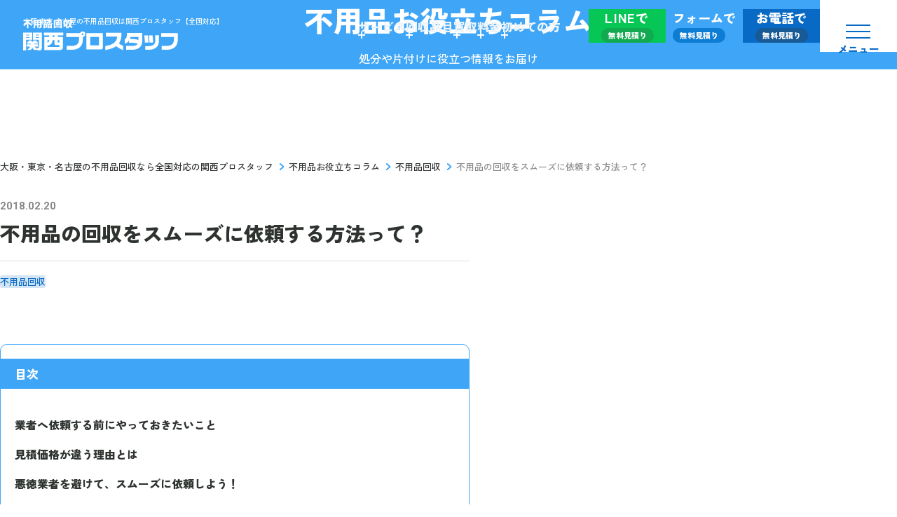

--- FILE ---
content_type: text/html; charset=UTF-8
request_url: https://fuyohin-kansai-pro.com/column/detail/%E4%B8%8D%E7%94%A8%E5%93%81%E3%81%AE%E5%9B%9E%E5%8F%8E%E3%82%92%E3%82%B9%E3%83%A0%E3%83%BC%E3%82%BA%E3%81%AB%E4%BE%9D%E9%A0%BC%E3%81%99%E3%82%8B%E6%96%B9%E6%B3%95%E3%81%A3%E3%81%A6%EF%BC%9F/
body_size: 26068
content:
<!DOCTYPE html>
<html lang="ja">

<head>
	<meta charset="utf-8">
	<meta http-equiv="X-UA-Compatible" content="IE=edge">
	<meta name="viewport" content="width=device-width, initial-scale=1.0">
	<!-- Google Tag Manager -->
	<script>
	(function(w,d,s,l,i){w[l]=w[l]||[];w[l].push({'gtm.start':
	new Date().getTime(),event:'gtm.js'});var f=d.getElementsByTagName(s)[0],
	j=d.createElement(s),dl=l!='dataLayer'?'&l='+l:'';j.async=true;j.src=
	'https://www.googletagmanager.com/gtm.js?id='+i+dl;f.parentNode.insertBefore(j,f);
	})(window,document,'script','dataLayer','GTM-ND4LKB5');</script>
	<!-- End Google Tag Manager -->
	<meta name="format-detection" content="telephone=no">
	<meta name='robots' content='max-image-preview:large' />
<!-- whseo -->
<title>不用品の回収をスムーズに依頼する方法って？｜不用品お役立ちコラム｜大阪 東京 名古屋の不用品回収は関西プロスタッフ【全国対応】</title>
<meta name="description" content="&nbsp; 親族が亡くなったときの遺品整理や引っ越しするときに捨てたいものは不用品回収業者を利用すると便利です。依頼するのに費用はかかりますが、自宅まで出向いて回収してくれますので、特に大型の荷物を運搬する必要がある場合には助かります。 しかし、多くの人にとって不用品回収業者を利用する機会はあまりないため、利用するのをためらっている人もいることでしょう。そこで、この記事では不用品回収業者を利用し…">
<meta name="keywords" content="不用品お役立ちコラム,不用品回収,粗大ゴミ回収,廃品回収,家具回収,大阪,東京,名古屋">
<meta property="og:site_name" content="大阪 東京 名古屋の不用品回収は関西プロスタッフ【全国対応】">
<meta property="og:type" content="article">
<meta property="og:url" content="https://fuyohin-kansai-pro.com/column/detail/%E4%B8%8D%E7%94%A8%E5%93%81%E3%81%AE%E5%9B%9E%E5%8F%8E%E3%82%92%E3%82%B9%E3%83%A0%E3%83%BC%E3%82%BA%E3%81%AB%E4%BE%9D%E9%A0%BC%E3%81%99%E3%82%8B%E6%96%B9%E6%B3%95%E3%81%A3%E3%81%A6%EF%BC%9F/">
<meta property="og:image" content="https://fuyohin-kansai-pro.com/cms_9Aig3ukF/wp-content/uploads/2025/09/ogp.png">
<meta property="og:title" content="不用品の回収をスムーズに依頼する方法って？｜不用品お役立ちコラム｜大阪 東京 名古屋の不用品回収は関西プロスタッフ【全国対応】">
<meta property="og:description" content="&nbsp; 親族が亡くなったときの遺品整理や引っ越しするときに捨てたいものは不用品回収業者を利用すると便利です。依頼するのに費用はかかりますが、自宅まで出向いて回収してくれますので、特に大型の荷物を運搬する必要がある場合には助かります。 しかし、多くの人にとって不用品回収業者を利用する機会はあまりないため、利用するのをためらっている人もいることでしょう。そこで、この記事では不用品回収業者を利用し…">
<meta property="twitter:card" content="summary_large_image">
<meta property="twitter:title" content="不用品の回収をスムーズに依頼する方法って？｜不用品お役立ちコラム｜大阪 東京 名古屋の不用品回収は関西プロスタッフ【全国対応】">
<meta property="twitter:description" content="&nbsp; 親族が亡くなったときの遺品整理や引っ越しするときに捨てたいものは不用品回収業者を利用すると便利です。依頼するのに費用はかかりますが、自宅まで出向いて回収してくれますので、特に大型の荷物を運搬する必要がある場合には助かります。 しかし、多くの人にとって不用品回収業者を利用する機会はあまりないため、利用するのをためらっている人もいることでしょう。そこで、この記事では不用品回収業者を利用し…">
<meta property="twitter:image" content="https://fuyohin-kansai-pro.com/cms_9Aig3ukF/wp-content/uploads/2025/09/ogp.png">
<link rel="canonical" href="https://fuyohin-kansai-pro.com/column/detail/%E4%B8%8D%E7%94%A8%E5%93%81%E3%81%AE%E5%9B%9E%E5%8F%8E%E3%82%92%E3%82%B9%E3%83%A0%E3%83%BC%E3%82%BA%E3%81%AB%E4%BE%9D%E9%A0%BC%E3%81%99%E3%82%8B%E6%96%B9%E6%B3%95%E3%81%A3%E3%81%A6%EF%BC%9F/">
<script type="application/ld+json">
{
	"@context": "http://schema.org",
	"@type": "BreadcrumbList",
	"itemListElement": [
		{
			"@type": "ListItem",
			"position": 1,
			"name": "大阪・東京・名古屋の不用品回収なら全国対応の関西プロスタッフ",
			"item": "https://fuyohin-kansai-pro.com/"
		},					{
			"@type": "ListItem",
			"position": 2,
			"name": "不用品お役立ちコラム",
			"item": "https://fuyohin-kansai-pro.com/column/"
		},					{
			"@type": "ListItem",
			"position": 3,
			"name": "不用品回収",
			"item": "https://fuyohin-kansai-pro.com/column/column-fuyouhin/"
		},					{
			"@type": "ListItem",
			"position": 4,
			"name": "不用品の回収をスムーズに依頼する方法って？",
			"item": "https://fuyohin-kansai-pro.com/column/detail/%E4%B8%8D%E7%94%A8%E5%93%81%E3%81%AE%E5%9B%9E%E5%8F%8E%E3%82%92%E3%82%B9%E3%83%A0%E3%83%BC%E3%82%BA%E3%81%AB%E4%BE%9D%E9%A0%BC%E3%81%99%E3%82%8B%E6%96%B9%E6%B3%95%E3%81%A3%E3%81%A6%EF%BC%9F/"
		}			
	]
}
</script>
<!-- /whseo -->
	<link rel='stylesheet' id='contact-form-7-css' href='https://fuyohin-kansai-pro.com/cms_9Aig3ukF/wp-content/plugins/contact-form-7/includes/css/styles.css?ver=6.1.4' type='text/css' media='all' />
<link rel='stylesheet' id='Roboto-css' href='https://fonts.googleapis.com/css2?family=Roboto:wght@700&#038;display=swap' type='text/css' media='all' />
<link rel='stylesheet' id='child-style-css' href='https://fuyohin-kansai-pro.com/cms_9Aig3ukF/wp-content/themes/fuyohin-kansai-pro/css/style.css?ver=6.8.3' type='text/css' media='all' />
<link rel='stylesheet' id='control-block-patterns-css' href='https://fuyohin-kansai-pro.com/cms_9Aig3ukF/wp-content/plugins/control-block-patterns/assets/css/control-block-patterns.css?ver=1.3.5.6' type='text/css' media='all' />
	<link rel="icon" type="image/x-icon" href="https://fuyohin-kansai-pro.com/cms_9Aig3ukF/wp-content/themes/fuyohin-kansai-pro/img/common/favicon.ico">
	<link rel="apple-touch-icon" href="https://fuyohin-kansai-pro.com/cms_9Aig3ukF/wp-content/themes/fuyohin-kansai-pro/img/common/apple-touch-icon.png">
		<link rel="preconnect" href="https://fonts.googleapis.com">
	<link rel="preconnect" href="https://fonts.gstatic.com" crossorigin>
		</head>

<body id="column">
<!-- Google Tag Manager (noscript) -->
<noscript><iframe src="https://www.googletagmanager.com/ns.html?id=GTM-ND4LKB5"
height="0" width="0" style="display:none;visibility:hidden"></iframe></noscript>
<!-- End Google Tag Manager (noscript) -->
	<div class="js-media-query u-media-query u-hidden"></div>
	<div class="js-nav-pc-sub-overlay l-nav-pc-sub-overlay lg:u-hidden"></div>
	<div class="l-wrapper">
		<header class="js-header l-header is-shown">
			<div class="l-header-info">
				<p class="l-header-info__txt u-leading-sm">大阪 東京 名古屋の不用品回収は関西プロスタッフ【全国対応】</p>
				<div class="l-header-info__set">
					<p class="l-header-info__logo is-white"><a href="https://fuyohin-kansai-pro.com/" class="l-header-info__logo-link u-alpha"><img src="https://fuyohin-kansai-pro.com/cms_9Aig3ukF/wp-content/themes/fuyohin-kansai-pro/img/common/logo01.svg" alt="不用品回収関西プロスタッフ" width="277" height="39"></a></p>
					<p class="l-header-info__area u-hidden-md-up"><a href="https://fuyohin-kansai-pro.com/area/" class="l-header-info__area-link"><span class="l-header-info__area-ico">
								<svg class="u-block" xmlns="http://www.w3.org/2000/svg" viewBox="0 0 21 20">
									<path fill="currentColor" d="M10.5 1a6.972 6.972 0 0 0-4.947 2.074A7.116 7.116 0 0 0 3.5 8.072c0 6.05 6.364 10.62 6.635 10.812a.632.632 0 0 0 .73 0c.271-.192 6.635-4.761 6.635-10.813a7.116 7.116 0 0 0-2.053-4.997A6.972 6.972 0 0 0 10.5 1Zm0 4.5c.503 0 .996.15 1.414.433.419.283.745.685.938 1.154A2.595 2.595 0 0 1 12.3 9.89a2.521 2.521 0 0 1-2.774.557A2.551 2.551 0 0 1 8.384 9.5 2.59 2.59 0 0 1 8.7 6.253a2.532 2.532 0 0 1 1.8-.753Z" />
								</svg>
							</span><span class="l-header-info__area-txt u-font-bold u-leading-xs u-text-secondary-500">対応<br>エリア</span></a></p>
					<ul class="l-nav-pc-sub is-color-white" data-nav="pc-sub">
	<li class="l-nav-pc-sub__item">
		<button class="js-nav-trigger l-nav-pc-sub__btn u-text-lg u-font-bold u-leading-sm" aria-expanded="false" aria-haspopup="true" aria-controls="nav-pc-sub-service"><span class="l-nav-pc-sub__btn-txt">サービス</span><span class="l-nav-pc-sub__btn-ico c-toggle-icon is-nav-pc-sub"></span></button>
		<div id="nav-pc-sub-service" aria-hidden="true" class="js-nav-content l-nav-pc-sub__content u-bg-secondary-500 u-radius-20">
			<p class="l-nav-pc-sub__parent u-text-grayscale-100"><span class="l-nav-pc-sub__parent-ico u-mx-auto u-text-grayscale-100">
					<svg class="u-block" xmlns="http://www.w3.org/2000/svg" viewBox="0 0 39 39">
						<path fill="currentColor" d="M33.93 3.9H11.776a.985.985 0 0 0-.728.302L4.31 10.949c-.265.264-.412.61-.412.977v22.006c0 .647.522 1.168 1.169 1.168h22.147c.28 0 .536-.102.69-.264l6.783-6.784a1.39 1.39 0 0 0 .411-.985V5.069c0-.647-.521-1.169-1.168-1.169Zm-12.639 6.917 5.078-5.08h5.6l-5.078 5.08h-5.6Zm-3.431-5.08-5.078 5.08H7.03l5.07-5.08h5.76ZM5.735 12.655h6.51v6.387c0 .595.486 1.08 1.088 1.08h5.57c.595 0 1.08-.485 1.08-1.08v-6.387h6.364v20.609H5.735v-20.61ZM28.184 31.97V12.117L33.26 7.04v19.844l-5.077 5.086Z" />
					</svg>
				</span><span class="l-nav-pc-sub__parent-txt u-font-bold u-text-center u-text-xl u-leading-sm">サービス</span></p>
			<ul class="l-nav-pc-sub-child">
									<li class="l-nav-pc-sub-child__item"><a href="https://fuyohin-kansai-pro.com/service/" class="l-nav-pc-sub-child__item-link u-alpha u-text-grayscale-100 u-font-bold u-leading-sm u-wbr-wrap"><span class="c-ico is-arw01-white"></span>サービス一覧</a></li>
									<li class="l-nav-pc-sub-child__item"><a href="https://fuyohin-kansai-pro.com/service/syoryogomi/" class="l-nav-pc-sub-child__item-link u-alpha u-text-grayscale-100 u-font-bold u-leading-sm u-wbr-wrap"><span class="c-ico is-arw01-white"></span>不用品回収</a></li>
									<li class="l-nav-pc-sub-child__item"><a href="https://fuyohin-kansai-pro.com/service/sodaigomi/" class="l-nav-pc-sub-child__item-link u-alpha u-text-grayscale-100 u-font-bold u-leading-sm u-wbr-wrap"><span class="c-ico is-arw01-white"></span>粗大ゴミ回収・処分</a></li>
									<li class="l-nav-pc-sub-child__item"><a href="https://fuyohin-kansai-pro.com/service/furniture/" class="l-nav-pc-sub-child__item-link u-alpha u-text-grayscale-100 u-font-bold u-leading-sm u-wbr-wrap"><span class="c-ico is-arw01-white"></span>家具回収</a></li>
									<li class="l-nav-pc-sub-child__item"><a href="https://fuyohin-kansai-pro.com/service/home-appliance/" class="l-nav-pc-sub-child__item-link u-alpha u-text-grayscale-100 u-font-bold u-leading-sm u-wbr-wrap"><span class="c-ico is-arw01-white"></span>家電回収</a></li>
									<li class="l-nav-pc-sub-child__item"><a href="https://fuyohin-kansai-pro.com/service/waste/" class="l-nav-pc-sub-child__item-link u-alpha u-text-grayscale-100 u-font-bold u-leading-sm u-wbr-wrap"><span class="c-ico is-arw01-white"></span>廃品回収</a></li>
									<li class="l-nav-pc-sub-child__item"><a href="https://fuyohin-kansai-pro.com/service/hikkoshigo/" class="l-nav-pc-sub-child__item-link u-alpha u-text-grayscale-100 u-font-bold u-leading-sm u-wbr-wrap"><span class="c-ico is-arw01-white"></span>引越し・配送</a></li>
									<li class="l-nav-pc-sub-child__item"><a href="https://fuyohin-kansai-pro.com/service/unlimited/" class="l-nav-pc-sub-child__item-link u-alpha u-text-grayscale-100 u-font-bold u-leading-sm u-wbr-wrap"><span class="c-ico is-arw01-white"></span>積み放題プラン</a></li>
									<li class="l-nav-pc-sub-child__item"><a href="https://fuyohin-kansai-pro.com/service/gomiyashiki/" class="l-nav-pc-sub-child__item-link u-alpha u-text-grayscale-100 u-font-bold u-leading-sm u-wbr-wrap"><span class="c-ico is-arw01-white"></span>ゴミ屋敷片付け</a></li>
									<li class="l-nav-pc-sub-child__item"><a href="https://fuyohin-kansai-pro.com/service/ihin/" class="l-nav-pc-sub-child__item-link u-alpha u-text-grayscale-100 u-font-bold u-leading-sm u-wbr-wrap"><span class="c-ico is-arw01-white"></span>遺品整理・生前整理</a></li>
									<li class="l-nav-pc-sub-child__item"><a href="https://fuyohin-kansai-pro.com/service/house-cleaning/" class="l-nav-pc-sub-child__item-link u-alpha u-text-grayscale-100 u-font-bold u-leading-sm u-wbr-wrap"><span class="c-ico is-arw01-white"></span>ハウスクリーニング・<wbr>リフォーム</a></li>
									<li class="l-nav-pc-sub-child__item"><a href="https://fuyohin-kansai-pro.com/service/fudousan/" class="l-nav-pc-sub-child__item-link u-alpha u-text-grayscale-100 u-font-bold u-leading-sm u-wbr-wrap"><span class="c-ico is-arw01-white"></span>不動産売却</a></li>
									<li class="l-nav-pc-sub-child__item"><a href="https://fuyohin-kansai-pro.com/service/dismantling/" class="l-nav-pc-sub-child__item-link u-alpha u-text-grayscale-100 u-font-bold u-leading-sm u-wbr-wrap"><span class="c-ico is-arw01-white"></span>解体工事</a></li>
									<li class="l-nav-pc-sub-child__item"><a href="https://fuyohin-kansai-pro.com/service/akiya/" class="l-nav-pc-sub-child__item-link u-alpha u-text-grayscale-100 u-font-bold u-leading-sm u-wbr-wrap"><span class="c-ico is-arw01-white"></span>空き家整理</a></li>
									<li class="l-nav-pc-sub-child__item"><a href="https://fuyohin-kansai-pro.com/service/corporate/" class="l-nav-pc-sub-child__item-link u-alpha u-text-grayscale-100 u-font-bold u-leading-sm u-wbr-wrap"><span class="c-ico is-arw01-white"></span>オフィス・店舗</a></li>
							</ul>
		</div>
	</li>
	<li class="l-nav-pc-sub__item">
		<button class="js-nav-trigger l-nav-pc-sub__btn u-text-lg u-font-bold u-leading-sm" aria-expanded="false" aria-haspopup="true" aria-controls="nav-pc-sub-item"><span class="l-nav-pc-sub__btn-txt">回収品目</span><span class="l-nav-pc-sub__btn-ico c-toggle-icon is-nav-pc-sub"></span></button>
		<div id="nav-pc-sub-item" aria-hidden="true" class="js-nav-content l-nav-pc-sub__content u-bg-secondary-500 u-radius-20">
			<p class="l-nav-pc-sub__parent u-text-grayscale-100"><span class="l-nav-pc-sub__parent-ico u-mx-auto u-text-grayscale-100">
					<svg class="u-block" xmlns="http://www.w3.org/2000/svg" viewBox="0 0 39 39">
						<path fill="currentColor" fill-rule="evenodd" d="m18.99 17.42-3.06-5.07.01-.01-3.03-5.02a.674.674 0 0 1-.12-.36c0-.34.29-.62.65-.62h2.36V.62c0-.34.29-.62.64-.62h6.22c.36 0 .64.28.64.62v5.74h2.37c.11 0 .22.03.32.08.3.17.41.54.24.84l-6.1 10.11c-.06.1-.15.2-.26.26-.31.16-.71.07-.88-.23Zm-1.9-10.45c0 .34-.29.62-.65.62l.01-.01h-1.89l2.5 4.14 2.5 4.15 5-8.28h-1.9c-.36 0-.65-.28-.65-.62V1.24h-4.92v5.73Z" clip-rule="evenodd" />
						<path fill="currentColor" fill-rule="evenodd" d="m27.519 11.83 9.2 4.01.01.03c.32.14.47.5.32.81-.08.17-.24.3-.42.34l-3.4.87 3.48 5.27a.6.6 0 0 1-.2.85.53.53 0 0 1-.17.08l-3.47.89v9.4c0 .3-.22.55-.51.61L16.679 39h-.23l-.12-.03c-.03-.01-.09-.02-.09-.02l-9.19-4a.634.634 0 0 1-.43-.59v-8.48l-4.21-1.84a.512.512 0 0 0-.05-.023.594.594 0 0 1-.23-.917l4.14-5.38-3.21-1.4c-.32-.14-.47-.5-.32-.81.08-.17.24-.3.42-.34l10.59-2.72c.35-.09.71.11.8.44.09.33-.12.66-.46.75l-8.88 2.28 2.1.92 7.87-2.02c.35-.09.71.12.8.44.09.33-.12.66-.46.75l-6.36 1.63 7.4 3.23 13.75-3.53-6.06-2.65c-.32-.14-.47-.5-.32-.81.15-.31.53-.45.85-.31l7.5 3.27 2.28-.58-7.4-3.23-1.71.44c-.35.09-.7-.11-.79-.44-.1-.33.11-.66.45-.75l1.94-.5a.63.63 0 0 1 .47.05Zm-12.01 9.93-8.04-3.51v.01l-3.85 4.97 3.87 1.69h.03l3.34 1.46.81.35 3.84-4.97Zm.34 15.665V23.4l-3.46 4.47a.101.101 0 0 1-.03.031l-.02.019c-.03.04-.07.07-.11.1a.37.37 0 0 1-.11.05l-.03.012a.154.154 0 0 1-.06.018c-.04.01-.08.01-.13.01h-.08a.393.393 0 0 1-.041-.014.19.19 0 0 0-.07-.016l-.1-.03-1.31-.57-2.4-1.04v7.52l7.95 3.465Zm1.31.155 14.41-3.7v-8.61l-8.7 2.23-2.25.58c-.06.02-.13.02-.2.02-.05 0-.11-.01-.16-.03h-.03a.539.539 0 0 1-.13-.07c-.02-.01-.04-.02-.05-.03a.5.5 0 0 1-.07-.08l-.06-.06-2.76-4.18v13.93Zm.36-15.69 3.22 4.89 14.4-3.7-3.22-4.88-14.4 3.69Z" clip-rule="evenodd" />
					</svg>
				</span><span class="l-nav-pc-sub__parent-txt u-font-bold u-text-center u-text-xl u-leading-sm">回収品目</span></p>
			<ul class="l-nav-pc-sub-child">
									<li class="l-nav-pc-sub-child__item"><a href="https://fuyohin-kansai-pro.com/item/" class="l-nav-pc-sub-child__item-link u-alpha u-text-grayscale-100 u-font-bold u-leading-sm u-wbr-wrap"><span class="c-ico is-arw01-white"></span>回収できるもの</a></li>
									<li class="l-nav-pc-sub-child__item"><a href="https://fuyohin-kansai-pro.com/item/home-appliance/" class="l-nav-pc-sub-child__item-link u-alpha u-text-grayscale-100 u-font-bold u-leading-sm u-wbr-wrap"><span class="c-ico is-arw01-white"></span>家電の回収処分</a></li>
									<li class="l-nav-pc-sub-child__item"><a href="https://fuyohin-kansai-pro.com/item/furniture/" class="l-nav-pc-sub-child__item-link u-alpha u-text-grayscale-100 u-font-bold u-leading-sm u-wbr-wrap"><span class="c-ico is-arw01-white"></span>家具・インテリアの<wbr>回収処分</a></li>
							</ul>
		</div>
	</li>
	<li class="l-nav-pc-sub__item">
		<button class="js-nav-trigger l-nav-pc-sub__btn u-text-lg u-font-bold u-leading-sm" aria-expanded="false" aria-haspopup="true" aria-controls="nav-pc-sub-purchase"><span class="l-nav-pc-sub__btn-txt">買取</span><span class="l-nav-pc-sub__btn-ico c-toggle-icon is-nav-pc-sub"></span></button>
		<div id="nav-pc-sub-purchase" aria-hidden="true" class="js-nav-content l-nav-pc-sub__content u-bg-secondary-500 u-radius-20">
			<p class="l-nav-pc-sub__parent u-text-grayscale-100"><span class="l-nav-pc-sub__parent-ico u-mx-auto u-text-grayscale-100">
					<svg class="u-block" xmlns="http://www.w3.org/2000/svg" viewBox="0 0 39 39">
						<path fill="currentColor" d="M27.37 8.728v5.256c0 .581.747.84 1.132.395l.333-.388a.61.61 0 0 0 .148-.395v-4.25c0-2.19-1.828-3.957-4.078-3.957h-.88a.797.797 0 0 0-.807.783c0 .43.362.783.806.783h1.517c1.014 0 1.836.797 1.836 1.773h-.008Zm0 20.197v2.837c0 .976-.822 1.773-1.836 1.773H6.027c-1.354 0-2.472-1.077-2.472-2.398V9.353c0-1.314 1.11-2.398 2.472-2.398H6.9a.797.797 0 0 0 .807-.783.797.797 0 0 0-.807-.783h-.873c-2.25 0-4.078 1.774-4.078 3.964v22.409C1.95 33.6 3.49 35.1 5.39 35.1h20.144c1.902 0 3.449-1.5 3.449-3.338v-4.653l-1.325 1.55a1.957 1.957 0 0 1-.289.266ZM11.089 8.06h8.754c.977 0 1.762-.768 1.762-1.708V5.64c0-.948-.792-1.71-1.762-1.71h-1.036a.633.633 0 0 1-.547-.344 3.167 3.167 0 0 0-2.79-1.637c-1.192 0-2.25.646-2.79 1.637a.633.633 0 0 1-.548.345H11.09c-.977 0-1.762.768-1.762 1.709v.71c0 .948.792 1.71 1.762 1.71Zm4.373-4.358c.74 0 1.34.582 1.34 1.3 0 .718-.6 1.3-1.34 1.3-.74 0-1.34-.582-1.34-1.3 0-.718.6-1.3 1.34-1.3Z" />
						<path fill="currentColor" d="M12.783 12.67c0 .43.363.783.807.783h8.732a.797.797 0 0 0 .807-.783.797.797 0 0 0-.807-.783H13.59a.797.797 0 0 0-.807.783Zm10.346 5.335a.797.797 0 0 0-.807-.783H13.59a.797.797 0 0 0-.807.783c0 .43.363.782.807.782h8.732a.797.797 0 0 0 .807-.782ZM8.602 13.453h1.325a.797.797 0 0 0 .806-.783.797.797 0 0 0-.806-.783H8.602a.797.797 0 0 0-.807.783c0 .43.363.783.807.783Zm0 5.334h1.325a.797.797 0 0 0 .806-.782.797.797 0 0 0-.806-.783H8.602a.797.797 0 0 0-.807.783c0 .43.363.782.807.782Zm11.988 5.148c.052-.258.17-.495.341-.696l.577-.682H13.59a.788.788 0 0 0-.807.782c0 .438.356.783.807.783h6.956l.037-.187h.008Zm-.82 3.957h-6.173a.788.788 0 0 0-.806.782c0 .438.355.783.806.783h4.885c.592 0 1.058-.431 1.176-.991v-.007l.111-.56v-.008ZM8.602 29.457h1.325a.797.797 0 0 0 .806-.783.797.797 0 0 0-.806-.782H8.602a.797.797 0 0 0-.807.782c0 .43.363.783.807.783Zm0-5.335h1.325a.797.797 0 0 0 .806-.783.797.797 0 0 0-.806-.782H8.602a.797.797 0 0 0-.807.782c0 .431.363.783.807.783Zm24.48-8.444a11.357 11.357 0 0 0-1.857-1.227.66.66 0 0 0-.807.143l-7.052 8.243a.608.608 0 0 0 .148.919 13.822 13.822 0 0 1 3.138 2.52c.259.28.717.273.962-.021l7.052-8.243c.2-.23.193-.56 0-.797-.43-.517-.97-1.041-1.584-1.544v.007Zm3.183-2.85-.881-.71a2.24 2.24 0 0 0-3.086.28.603.603 0 0 0 .155.918c.555.323 1.118.71 1.665 1.149.548.438 1.044.905 1.473 1.379.26.28.71.258.955-.03.77-.904.644-2.24-.289-2.993l.008.007ZM23.107 28.954l1.983-.775a.615.615 0 0 0 .237-.998c-.348-.367-.74-.733-1.17-1.077a12.344 12.344 0 0 0-1.31-.92.644.644 0 0 0-.961.41l-.422 2.039c-.192.912.747 1.666 1.635 1.321h.008Z" />
					</svg>
				</span><span class="l-nav-pc-sub__parent-txt u-font-bold u-text-center u-text-xl u-leading-sm">買取</span></p>
			<ul class="l-nav-pc-sub-child">
									<li class="l-nav-pc-sub-child__item"><a href="https://fuyohin-kansai-pro.com/purchase/" class="l-nav-pc-sub-child__item-link u-alpha u-text-grayscale-100 u-font-bold u-leading-sm u-wbr-wrap"><span class="c-ico is-arw01-white"></span>不用品買取サービス</a></li>
									<li class="l-nav-pc-sub-child__item"><a href="https://fuyohin-kansai-pro.com/case/" class="l-nav-pc-sub-child__item-link u-alpha u-text-grayscale-100 u-font-bold u-leading-sm u-wbr-wrap"><span class="c-ico is-arw01-white"></span>買取実績</a></li>
							</ul>
		</div>
	</li>
	<li class="l-nav-pc-sub__item">
		<button class="js-nav-trigger l-nav-pc-sub__btn u-text-lg u-font-bold u-leading-sm" aria-expanded="false" aria-haspopup="true" aria-controls="nav-pc-sub-price"><span class="l-nav-pc-sub__btn-txt">料金</span><span class="l-nav-pc-sub__btn-ico c-toggle-icon is-nav-pc-sub"></span></button>
		<div id="nav-pc-sub-price" aria-hidden="true" class="js-nav-content l-nav-pc-sub__content u-bg-secondary-500 u-radius-20">
			<p class="l-nav-pc-sub__parent u-text-grayscale-100"><span class="l-nav-pc-sub__parent-ico u-mx-auto u-text-grayscale-100">
					<svg class="u-block" xmlns="http://www.w3.org/2000/svg" viewBox="0 0 39 39">
						<path fill="currentColor" fill-rule="evenodd" d="M32.02 3.069a3.868 3.868 0 0 0-2.716-1.119H9.7a3.85 3.85 0 0 0-2.716 1.119A3.775 3.775 0 0 0 5.852 5.75v29.44c0 1.048.435 1.995 1.132 2.69A3.868 3.868 0 0 0 9.7 39h19.596c1.06 0 2.019-.431 2.723-1.12a3.779 3.779 0 0 0 1.133-2.69V5.751a3.76 3.76 0 0 0-1.133-2.682Zm-21.948 5.1c0-.454.19-.869.49-1.166a1.654 1.654 0 0 1 1.188-.485h15.503c.46 0 .879.188 1.188.485.3.297.49.712.49 1.173v4.802c0 .454-.19.869-.49 1.166a1.68 1.68 0 0 1-1.188.485H11.75c-.459 0-.879-.188-1.187-.485a1.658 1.658 0 0 1-.491-1.173V8.168Zm4.655 25.583c0 .454-.19.868-.49 1.173a1.68 1.68 0 0 1-1.188.485h-1.663c-.46 0-.879-.188-1.188-.485a1.66 1.66 0 0 1-.49-1.173v-1.643c0-.453.19-.868.49-1.173.301-.305.72-.485 1.188-.485h1.663c.459 0 .879.188 1.187.485.301.305.491.72.491 1.173v1.643Zm0-6.257c0 .453-.19.868-.49 1.173a1.714 1.714 0 0 1-1.188.485h-1.663c-.46 0-.879-.188-1.188-.485-.3-.297-.49-.712-.49-1.173v-1.643c0-.453.19-.868.49-1.173a1.714 1.714 0 0 1 1.188-.485h1.663c.459 0 .879.188 1.18.485.308.305.49.72.49 1.173v1.643h.008Zm0-6.257c0 .453-.19.868-.49 1.173a1.68 1.68 0 0 1-1.188.485h-1.663c-.46 0-.879-.188-1.188-.485-.3-.305-.49-.72-.49-1.173v-1.643c0-.453.19-.868.49-1.173.301-.305.72-.485 1.188-.485h1.663c.459 0 .879.188 1.187.485.301.305.491.712.491 1.173v1.643Zm7.285 12.514c0 .454-.19.868-.491 1.173a1.7 1.7 0 0 1-1.188.485H18.67c-.459 0-.879-.188-1.187-.485a1.613 1.613 0 0 1-.491-1.173v-1.643c0-.453.19-.868.49-1.173a1.688 1.688 0 0 1 1.188-.485h1.663c.46 0 .879.188 1.188.485.308.305.49.72.49 1.173v1.643Zm0-6.257c0 .453-.19.868-.491 1.173a1.7 1.7 0 0 1-1.188.485H18.67c-.459 0-.879-.188-1.187-.485a1.613 1.613 0 0 1-.491-1.173v-1.643c0-.453.19-.868.49-1.173a1.688 1.688 0 0 1 1.188-.485h1.663c.46 0 .879.188 1.188.485.308.305.49.72.49 1.173v1.643Zm0-6.257c0 .453-.19.868-.491 1.173-.301.305-.72.485-1.188.485H18.67c-.459 0-.879-.188-1.187-.485a1.613 1.613 0 0 1-.491-1.173v-1.643c0-.453.19-.868.49-1.173a1.654 1.654 0 0 1 1.188-.485h1.663c.46 0 .879.188 1.188.485.3.305.49.712.49 1.173v1.643Zm7.284 12.514c0 .454-.19.868-.491 1.173a1.714 1.714 0 0 1-1.188.485h-1.663a1.68 1.68 0 0 1-1.18-.485 1.613 1.613 0 0 1-.49-1.173v-1.643c0-.453.19-.868.49-1.173a1.69 1.69 0 0 1 1.188-.485h1.663c.46 0 .879.188 1.18.485.309.305.49.72.49 1.173v1.643Zm0-6.257c0 .453-.19.868-.491 1.173a1.714 1.714 0 0 1-1.188.485h-1.663a1.68 1.68 0 0 1-1.18-.485 1.613 1.613 0 0 1-.49-1.173v-1.643c0-.453.19-.868.49-1.173a1.69 1.69 0 0 1 1.188-.485h1.663c.46 0 .879.188 1.18.485.309.305.49.72.49 1.173v1.643Zm0-6.257c0 .453-.19.868-.491 1.173a1.68 1.68 0 0 1-1.188.485h-1.663c-.459 0-.878-.188-1.187-.485a1.644 1.644 0 0 1-.491-1.173v-1.643a1.666 1.666 0 0 1 1.678-1.658h1.663c.46 0 .879.188 1.188.485.3.305.49.712.49 1.173v1.643Z" clip-rule="evenodd" />
					</svg>
				</span><span class="l-nav-pc-sub__parent-txt u-font-bold u-text-center u-text-xl u-leading-sm">料金</span></p>
			<ul class="l-nav-pc-sub-child">
									<li class="l-nav-pc-sub-child__item"><a href="https://fuyohin-kansai-pro.com/price/" class="l-nav-pc-sub-child__item-link u-alpha u-text-grayscale-100 u-font-bold u-leading-sm u-wbr-wrap"><span class="c-ico is-arw01-white"></span>料金表</a></li>
									<li class="l-nav-pc-sub-child__item"><a href="https://fuyohin-kansai-pro.com/example/" class="l-nav-pc-sub-child__item-link u-alpha u-text-grayscale-100 u-font-bold u-leading-sm u-wbr-wrap"><span class="c-ico is-arw01-white"></span>作業料金例</a></li>
							</ul>
		</div>
	</li>
	<li class="l-nav-pc-sub__item">
		<button class="js-nav-trigger l-nav-pc-sub__btn u-text-lg u-font-bold u-leading-sm" aria-expanded="false" aria-haspopup="true" aria-controls="nav-pc-sub-beginner"><span class="l-nav-pc-sub__btn-txt">初めての方</span><span class="l-nav-pc-sub__btn-ico c-toggle-icon is-nav-pc-sub"></span></button>
		<div id="nav-pc-sub-beginner" aria-hidden="true" class="js-nav-content l-nav-pc-sub__content u-bg-secondary-500 u-radius-20">
			<p class="l-nav-pc-sub__parent u-text-grayscale-100"><span class="l-nav-pc-sub__parent-ico u-mx-auto u-text-grayscale-100">
					<svg class="u-block" xmlns="http://www.w3.org/2000/svg" viewBox="0 0 39 39">
						<path fill="currentColor" d="M31.665 4.168a2.812 2.812 0 0 0-1.2-.268c-.596 0-1.158.179-1.633.519l-8.352 5.973-8.36-5.973a2.777 2.777 0 0 0-1.633-.519c-.415 0-.82.09-1.2.268C8.37 4.589 7.8 5.448 7.8 6.396v15.43c0 5.211 9.717 13.274 12.68 13.274 2.962 0 12.67-8.063 12.67-13.274V6.396c0-.948-.57-1.807-1.486-2.228ZM19.288 32.36l-.682-.445c-2.635-1.735-8.43-6.686-8.43-10.09V5.837l9.112 6.508V32.36Z" />
					</svg>
				</span><span class="l-nav-pc-sub__parent-txt u-font-bold u-text-center u-text-xl u-leading-sm">初めての方</span></p>
			<ul class="l-nav-pc-sub-child">
									<li class="l-nav-pc-sub-child__item"><a href="https://fuyohin-kansai-pro.com/beginner/" class="l-nav-pc-sub-child__item-link u-alpha u-text-grayscale-100 u-font-bold u-leading-sm u-wbr-wrap"><span class="c-ico is-arw01-white"></span>初めての方へ</a></li>
									<li class="l-nav-pc-sub-child__item"><a href="https://fuyohin-kansai-pro.com/strengths/" class="l-nav-pc-sub-child__item-link u-alpha u-text-grayscale-100 u-font-bold u-leading-sm u-wbr-wrap"><span class="c-ico is-arw01-white"></span>選ばれる理由</a></li>
									<li class="l-nav-pc-sub-child__item"><a href="https://fuyohin-kansai-pro.com/flow/" class="l-nav-pc-sub-child__item-link u-alpha u-text-grayscale-100 u-font-bold u-leading-sm u-wbr-wrap"><span class="c-ico is-arw01-white"></span>不用品回収の流れ</a></li>
									<li class="l-nav-pc-sub-child__item"><a href="https://fuyohin-kansai-pro.com/guide/" class="l-nav-pc-sub-child__item-link u-alpha u-text-grayscale-100 u-font-bold u-leading-sm u-wbr-wrap"><span class="c-ico is-arw01-white"></span>不用品回収業者の<wbr>選び方</a></li>
									<li class="l-nav-pc-sub-child__item"><a href="https://fuyohin-kansai-pro.com/whereabouts/" class="l-nav-pc-sub-child__item-link u-alpha u-text-grayscale-100 u-font-bold u-leading-sm u-wbr-wrap"><span class="c-ico is-arw01-white"></span>回収された不用品の行方</a></li>
									<li class="l-nav-pc-sub-child__item"><a href="https://fuyohin-kansai-pro.com/faq/" class="l-nav-pc-sub-child__item-link u-alpha u-text-grayscale-100 u-font-bold u-leading-sm u-wbr-wrap"><span class="c-ico is-arw01-white"></span>よくあるご質問</a></li>
									<li class="l-nav-pc-sub-child__item"><a href="https://fuyohin-kansai-pro.com/column/" class="l-nav-pc-sub-child__item-link u-alpha u-text-grayscale-100 u-font-bold u-leading-sm u-wbr-wrap"><span class="c-ico is-arw01-white"></span>不用品<wbr>お役立ちコラム</a></li>
							</ul>
		</div>
	</li>
	<li class="l-nav-pc-sub__item">
		<a class="l-nav-pc-sub__link" href="https://fuyohin-kansai-pro.com/voice/"><span class="l-nav-pc-sub__link-txt u-font-bold">お客様の声</span></a>
	</li>
	<li class="l-nav-pc-sub__item">
		<button class="js-nav-trigger l-nav-pc-sub__btn u-text-lg u-font-bold u-leading-sm" aria-expanded="false" aria-haspopup="true" aria-controls="nav-pc-sub-area"><span class="l-nav-pc-sub__btn-txt">対応エリア</span><span class="l-nav-pc-sub__btn-ico c-toggle-icon is-nav-pc-sub"></span></button>
		<div id="nav-pc-sub-area" aria-hidden="true" class="js-nav-content l-nav-pc-sub__content u-bg-secondary-500 u-radius-20">
							<div class="l-nav-pc-sub__search">
											<div class="l-nav-pc-sub__search-block">
							<p class="l-nav-pc-sub__search-head u-font-bold u-text-xl u-leading-sm">関西</p>
							<ul class="l-nav-pc-sub__search-list u-leading-sm">
																	<li class="l-nav-pc-sub__search-item"><a href="https://fuyohin-kansai-pro.com/area/osaka/" class="l-nav-pc-sub__search-item-link u-text-underline u-leading-sm">大阪</a></li>
																	<li class="l-nav-pc-sub__search-item"><a href="https://fuyohin-kansai-pro.com/area/hyogo/" class="l-nav-pc-sub__search-item-link u-text-underline u-leading-sm">兵庫</a></li>
																	<li class="l-nav-pc-sub__search-item"><a href="https://fuyohin-kansai-pro.com/area/kyoto/" class="l-nav-pc-sub__search-item-link u-text-underline u-leading-sm">京都</a></li>
																	<li class="l-nav-pc-sub__search-item"><a href="https://fuyohin-kansai-pro.com/area/nara/" class="l-nav-pc-sub__search-item-link u-text-underline u-leading-sm">奈良</a></li>
																	<li class="l-nav-pc-sub__search-item"><a href="https://fuyohin-kansai-pro.com/area/shiga/" class="l-nav-pc-sub__search-item-link u-text-underline u-leading-sm">滋賀</a></li>
																	<li class="l-nav-pc-sub__search-item"><a href="https://fuyohin-kansai-pro.com/area/wakayama/" class="l-nav-pc-sub__search-item-link u-text-underline u-leading-sm">和歌山</a></li>
															</ul>
						</div>
											<div class="l-nav-pc-sub__search-block">
							<p class="l-nav-pc-sub__search-head u-font-bold u-text-xl u-leading-sm">関東</p>
							<ul class="l-nav-pc-sub__search-list u-leading-sm">
																	<li class="l-nav-pc-sub__search-item"><a href="https://fuyohin-kansai-pro.com/area/tokyo/" class="l-nav-pc-sub__search-item-link u-text-underline u-leading-sm">東京</a></li>
																	<li class="l-nav-pc-sub__search-item"><a href="https://fuyohin-kansai-pro.com/area/kanagawa/" class="l-nav-pc-sub__search-item-link u-text-underline u-leading-sm">神奈川</a></li>
																	<li class="l-nav-pc-sub__search-item"><a href="https://fuyohin-kansai-pro.com/area/saitama/" class="l-nav-pc-sub__search-item-link u-text-underline u-leading-sm">埼玉</a></li>
																	<li class="l-nav-pc-sub__search-item"><a href="https://fuyohin-kansai-pro.com/area/tochigi/" class="l-nav-pc-sub__search-item-link u-text-underline u-leading-sm">栃木</a></li>
																	<li class="l-nav-pc-sub__search-item"><a href="https://fuyohin-kansai-pro.com/area/gunma/" class="l-nav-pc-sub__search-item-link u-text-underline u-leading-sm">群馬</a></li>
																	<li class="l-nav-pc-sub__search-item"><a href="https://fuyohin-kansai-pro.com/area/chiba/" class="l-nav-pc-sub__search-item-link u-text-underline u-leading-sm">千葉</a></li>
																	<li class="l-nav-pc-sub__search-item"><a href="https://fuyohin-kansai-pro.com/area/ibaraki/" class="l-nav-pc-sub__search-item-link u-text-underline u-leading-sm">茨城</a></li>
															</ul>
						</div>
											<div class="l-nav-pc-sub__search-block">
							<p class="l-nav-pc-sub__search-head u-font-bold u-text-xl u-leading-sm">東海</p>
							<ul class="l-nav-pc-sub__search-list u-leading-sm">
																	<li class="l-nav-pc-sub__search-item"><a href="https://fuyohin-kansai-pro.com/area/aichi/" class="l-nav-pc-sub__search-item-link u-text-underline u-leading-sm">愛知</a></li>
																	<li class="l-nav-pc-sub__search-item"><a href="https://fuyohin-kansai-pro.com/area/shizuoka/" class="l-nav-pc-sub__search-item-link u-text-underline u-leading-sm">静岡</a></li>
																	<li class="l-nav-pc-sub__search-item"><a href="https://fuyohin-kansai-pro.com/area/mie/" class="l-nav-pc-sub__search-item-link u-text-underline u-leading-sm">三重</a></li>
																	<li class="l-nav-pc-sub__search-item"><a href="https://fuyohin-kansai-pro.com/area/gifu/" class="l-nav-pc-sub__search-item-link u-text-underline u-leading-sm">岐阜</a></li>
															</ul>
						</div>
									</div>
					</div>
	</li>
</ul>					<p class="l-header-info__cv is-line"><button class="js-c-modal-box-trigger l-header-info__cv-link" data-modal-id="modal-fix-line">
							<span class="l-header-info__cv-main u-font-bold u-leading-sm u-text-center">LINEで</span>
							<span class="l-header-info__cv-sub u-font-bold u-leading-xs">無料見積り</span>
						</button></p>
					<p class="l-header-info__cv is-contact"><a href="https://fuyohin-kansai-pro.com/contact/" class="l-header-info__cv-link">
							<span class="l-header-info__cv-main u-font-bold u-leading-sm u-text-center">フォームで</span>
							<span class="l-header-info__cv-sub u-font-bold u-leading-xs">無料見積り</span>
						</a>
					</p>
					<p class="l-header-info__cv is-tel">
						<a href="tel:0120-282-227" class="l-header-info__cv-link">
							<span class="l-header-info__cv-main u-font-bold u-leading-sm u-text-center">お電話で</span>
							<span class="l-header-info__cv-sub u-font-bold u-leading-xs">無料見積り</span>
						</a>
					</p>
				</div>
				<div id="nav-main" class="js-nav-content l-nav-main" aria-hidden="true">
	<nav itemscope itemtype="http://www.schema.org/SiteNavigationElement">
		<div class="l-nav-main__inner u-inner">
			<ul class="l-nav-main__group-wrap">
				<li class="l-nav-main__group">
					<ul class="l-nav-main__list">
						<li class="l-nav-main__item" data-nav="home">
							<p class="l-nav-main__item-parent"><a href="https://fuyohin-kansai-pro.com/" class="l-nav-main__item-parent-link u-alpha u-font-bold u-leading-sm u-text-x3l">TOP<span class="l-nav-main__item-parent-link-ico c-ico is-arw01-white is-w-20"></span></a></p>
						</li>
						<li class="l-nav-main__item" data-nav="service">
							<button class="js-c-toggle-trigger l-nav-main__item-btn u-alpha u-font-bold u-leading-sm u-text-x3l" aria-expanded="false" aria-haspopup="true" aria-controls="nav-main-service">サービス<span class="c-toggle-icon is-nav-main is-color-white-md-up u-hidden-md-up"></span></button>
							<div id="nav-main-service" aria-hidden="true" class="js-c-toggle-content l-nav-main__content">
								<ul class="l-nav-main-child">
																			<li class="l-nav-main-child__item"><a href="https://fuyohin-kansai-pro.com/service/" class="l-nav-main-child__item-link u-leading-sm u-text-x2l u-bg-primary-100 u-alpha">サービス一覧<span class="l-nav-main-child__item-link-ico c-ico is-arw01-ghost is-w-18 is-w-22-md-up"></span></a></li>
																			<li class="l-nav-main-child__item"><a href="https://fuyohin-kansai-pro.com/service/syoryogomi/" class="l-nav-main-child__item-link u-leading-sm u-text-x2l u-bg-primary-100 u-alpha">不用品回収<span class="l-nav-main-child__item-link-ico c-ico is-arw01-ghost is-w-18 is-w-22-md-up"></span></a></li>
																			<li class="l-nav-main-child__item"><a href="https://fuyohin-kansai-pro.com/service/sodaigomi/" class="l-nav-main-child__item-link u-leading-sm u-text-x2l u-bg-primary-100 u-alpha">粗大ゴミ回収・処分<span class="l-nav-main-child__item-link-ico c-ico is-arw01-ghost is-w-18 is-w-22-md-up"></span></a></li>
																			<li class="l-nav-main-child__item"><a href="https://fuyohin-kansai-pro.com/service/furniture/" class="l-nav-main-child__item-link u-leading-sm u-text-x2l u-bg-primary-100 u-alpha">家具回収<span class="l-nav-main-child__item-link-ico c-ico is-arw01-ghost is-w-18 is-w-22-md-up"></span></a></li>
																			<li class="l-nav-main-child__item"><a href="https://fuyohin-kansai-pro.com/service/home-appliance/" class="l-nav-main-child__item-link u-leading-sm u-text-x2l u-bg-primary-100 u-alpha">家電回収<span class="l-nav-main-child__item-link-ico c-ico is-arw01-ghost is-w-18 is-w-22-md-up"></span></a></li>
																			<li class="l-nav-main-child__item"><a href="https://fuyohin-kansai-pro.com/service/waste/" class="l-nav-main-child__item-link u-leading-sm u-text-x2l u-bg-primary-100 u-alpha">廃品回収<span class="l-nav-main-child__item-link-ico c-ico is-arw01-ghost is-w-18 is-w-22-md-up"></span></a></li>
																			<li class="l-nav-main-child__item"><a href="https://fuyohin-kansai-pro.com/service/hikkoshigo/" class="l-nav-main-child__item-link u-leading-sm u-text-x2l u-bg-primary-100 u-alpha">引越し・配送<span class="l-nav-main-child__item-link-ico c-ico is-arw01-ghost is-w-18 is-w-22-md-up"></span></a></li>
																			<li class="l-nav-main-child__item"><a href="https://fuyohin-kansai-pro.com/service/unlimited/" class="l-nav-main-child__item-link u-leading-sm u-text-x2l u-bg-primary-100 u-alpha">積み放題プラン<span class="l-nav-main-child__item-link-ico c-ico is-arw01-ghost is-w-18 is-w-22-md-up"></span></a></li>
																			<li class="l-nav-main-child__item"><a href="https://fuyohin-kansai-pro.com/service/gomiyashiki/" class="l-nav-main-child__item-link u-leading-sm u-text-x2l u-bg-primary-100 u-alpha">ゴミ屋敷片付け<span class="l-nav-main-child__item-link-ico c-ico is-arw01-ghost is-w-18 is-w-22-md-up"></span></a></li>
																			<li class="l-nav-main-child__item"><a href="https://fuyohin-kansai-pro.com/service/ihin/" class="l-nav-main-child__item-link u-leading-sm u-text-x2l u-bg-primary-100 u-alpha">遺品整理・生前整理<span class="l-nav-main-child__item-link-ico c-ico is-arw01-ghost is-w-18 is-w-22-md-up"></span></a></li>
																			<li class="l-nav-main-child__item"><a href="https://fuyohin-kansai-pro.com/service/house-cleaning/" class="l-nav-main-child__item-link u-leading-sm u-text-x2l u-bg-primary-100 u-alpha">ハウスクリーニング・<wbr>リフォーム<span class="l-nav-main-child__item-link-ico c-ico is-arw01-ghost is-w-18 is-w-22-md-up"></span></a></li>
																			<li class="l-nav-main-child__item"><a href="https://fuyohin-kansai-pro.com/service/fudousan/" class="l-nav-main-child__item-link u-leading-sm u-text-x2l u-bg-primary-100 u-alpha">不動産売却<span class="l-nav-main-child__item-link-ico c-ico is-arw01-ghost is-w-18 is-w-22-md-up"></span></a></li>
																			<li class="l-nav-main-child__item"><a href="https://fuyohin-kansai-pro.com/service/dismantling/" class="l-nav-main-child__item-link u-leading-sm u-text-x2l u-bg-primary-100 u-alpha">解体工事<span class="l-nav-main-child__item-link-ico c-ico is-arw01-ghost is-w-18 is-w-22-md-up"></span></a></li>
																			<li class="l-nav-main-child__item"><a href="https://fuyohin-kansai-pro.com/service/akiya/" class="l-nav-main-child__item-link u-leading-sm u-text-x2l u-bg-primary-100 u-alpha">空き家整理<span class="l-nav-main-child__item-link-ico c-ico is-arw01-ghost is-w-18 is-w-22-md-up"></span></a></li>
																			<li class="l-nav-main-child__item"><a href="https://fuyohin-kansai-pro.com/service/corporate/" class="l-nav-main-child__item-link u-leading-sm u-text-x2l u-bg-primary-100 u-alpha">オフィス・店舗<span class="l-nav-main-child__item-link-ico c-ico is-arw01-ghost is-w-18 is-w-22-md-up"></span></a></li>
																	</ul>
							</div>
						</li>
					</ul>
				</li>
				<li class="l-nav-main__group">
					<ul class="l-nav-main__list">
						<li class="l-nav-main__item" data-nav="item">
							<button class="js-c-toggle-trigger l-nav-main__item-btn u-alpha u-font-bold u-leading-sm u-text-x3l" aria-expanded="false" aria-haspopup="true" aria-controls="nav-main-item">回収品目<span class="c-toggle-icon is-nav-main is-color-white-md-up u-hidden-md-up"></span></button>
							<div id="nav-main-item" aria-hidden="true" class="js-c-toggle-content l-nav-main__content">
								<ul class="l-nav-main-child">
																			<li class="l-nav-main-child__item"><a href="https://fuyohin-kansai-pro.com/item/" class="l-nav-main-child__item-link u-leading-sm u-text-x2l u-bg-primary-100 u-alpha">回収できるもの<span class="l-nav-main-child__item-link-ico c-ico is-arw01-ghost is-w-18 is-w-22-md-up"></span></a></li>
																			<li class="l-nav-main-child__item"><a href="https://fuyohin-kansai-pro.com/item/home-appliance/" class="l-nav-main-child__item-link u-leading-sm u-text-x2l u-bg-primary-100 u-alpha">家電の回収処分<span class="l-nav-main-child__item-link-ico c-ico is-arw01-ghost is-w-18 is-w-22-md-up"></span></a></li>
																			<li class="l-nav-main-child__item"><a href="https://fuyohin-kansai-pro.com/item/furniture/" class="l-nav-main-child__item-link u-leading-sm u-text-x2l u-bg-primary-100 u-alpha">家具・インテリアの<wbr>回収処分<span class="l-nav-main-child__item-link-ico c-ico is-arw01-ghost is-w-18 is-w-22-md-up"></span></a></li>
																	</ul>
							</div>
						</li>
						<li class="l-nav-main__item" data-nav="purchase">
							<button class="js-c-toggle-trigger l-nav-main__item-btn u-alpha u-font-bold u-leading-sm u-text-x3l" aria-expanded="false" aria-haspopup="true" aria-controls="nav-main-purchase">買取<span class="c-toggle-icon is-nav-main is-color-white-md-up u-hidden-md-up"></span></button>
							<div id="nav-main-purchase" aria-hidden="true" class="js-c-toggle-content l-nav-main__content">
								<ul class="l-nav-main-child">
																			<li class="l-nav-main-child__item"><a href="https://fuyohin-kansai-pro.com/purchase/" class="l-nav-main-child__item-link u-leading-sm u-text-x2l u-bg-primary-100 u-alpha">不用品買取サービス<span class="l-nav-main-child__item-link-ico c-ico is-arw01-ghost is-w-18 is-w-22-md-up"></span></a></li>
																			<li class="l-nav-main-child__item"><a href="https://fuyohin-kansai-pro.com/case/" class="l-nav-main-child__item-link u-leading-sm u-text-x2l u-bg-primary-100 u-alpha">買取実績<span class="l-nav-main-child__item-link-ico c-ico is-arw01-ghost is-w-18 is-w-22-md-up"></span></a></li>
																	</ul>
							</div>
						</li>
						<li class="l-nav-main__item" data-nav="price">
							<button class="js-c-toggle-trigger l-nav-main__item-btn u-alpha u-font-bold u-leading-sm u-text-x3l" aria-expanded="false" aria-haspopup="true" aria-controls="nav-main-price">料金<span class="c-toggle-icon is-nav-main is-color-white-md-up u-hidden-md-up"></span></button>
							<div id="nav-main-price" aria-hidden="true" class="js-c-toggle-content l-nav-main__content">
								<ul class="l-nav-main-child">
																			<li class="l-nav-main-child__item"><a href="https://fuyohin-kansai-pro.com/price/" class="l-nav-main-child__item-link u-leading-sm u-text-x2l u-bg-primary-100 u-alpha">料金表<span class="l-nav-main-child__item-link-ico c-ico is-arw01-ghost is-w-18 is-w-22-md-up"></span></a></li>
																			<li class="l-nav-main-child__item"><a href="https://fuyohin-kansai-pro.com/example/" class="l-nav-main-child__item-link u-leading-sm u-text-x2l u-bg-primary-100 u-alpha">作業料金例<span class="l-nav-main-child__item-link-ico c-ico is-arw01-ghost is-w-18 is-w-22-md-up"></span></a></li>
																	</ul>
							</div>
						</li>
					</ul>
				</li>
				<li class="l-nav-main__group">
					<ul class="l-nav-main__list">
						<li class="l-nav-main__item" data-nav="beginner">
							<button class="js-c-toggle-trigger l-nav-main__item-btn u-alpha u-font-bold u-leading-sm u-text-x3l" aria-expanded="false" aria-haspopup="true" aria-controls="nav-main-beginner">初めての方<span class="c-toggle-icon is-nav-main is-color-white-md-up u-hidden-md-up"></span></button>
							<div id="nav-main-beginner" aria-hidden="true" class="js-c-toggle-content l-nav-main__content">
								<ul class="l-nav-main-child">
																			<li class="l-nav-main-child__item"><a href="https://fuyohin-kansai-pro.com/beginner/" class="l-nav-main-child__item-link u-leading-sm u-text-x2l u-bg-primary-100 u-alpha">初めての方へ<span class="l-nav-main-child__item-link-ico c-ico is-arw01-ghost is-w-18 is-w-22-md-up"></span></a></li>
																			<li class="l-nav-main-child__item"><a href="https://fuyohin-kansai-pro.com/strengths/" class="l-nav-main-child__item-link u-leading-sm u-text-x2l u-bg-primary-100 u-alpha">選ばれる理由<span class="l-nav-main-child__item-link-ico c-ico is-arw01-ghost is-w-18 is-w-22-md-up"></span></a></li>
																			<li class="l-nav-main-child__item"><a href="https://fuyohin-kansai-pro.com/flow/" class="l-nav-main-child__item-link u-leading-sm u-text-x2l u-bg-primary-100 u-alpha">不用品回収の流れ<span class="l-nav-main-child__item-link-ico c-ico is-arw01-ghost is-w-18 is-w-22-md-up"></span></a></li>
																			<li class="l-nav-main-child__item"><a href="https://fuyohin-kansai-pro.com/guide/" class="l-nav-main-child__item-link u-leading-sm u-text-x2l u-bg-primary-100 u-alpha">不用品回収業者の<wbr>選び方<span class="l-nav-main-child__item-link-ico c-ico is-arw01-ghost is-w-18 is-w-22-md-up"></span></a></li>
																			<li class="l-nav-main-child__item"><a href="https://fuyohin-kansai-pro.com/whereabouts/" class="l-nav-main-child__item-link u-leading-sm u-text-x2l u-bg-primary-100 u-alpha">回収された不用品の行方<span class="l-nav-main-child__item-link-ico c-ico is-arw01-ghost is-w-18 is-w-22-md-up"></span></a></li>
																			<li class="l-nav-main-child__item"><a href="https://fuyohin-kansai-pro.com/faq/" class="l-nav-main-child__item-link u-leading-sm u-text-x2l u-bg-primary-100 u-alpha">よくあるご質問<span class="l-nav-main-child__item-link-ico c-ico is-arw01-ghost is-w-18 is-w-22-md-up"></span></a></li>
																			<li class="l-nav-main-child__item"><a href="https://fuyohin-kansai-pro.com/column/" class="l-nav-main-child__item-link u-leading-sm u-text-x2l u-bg-primary-100 u-alpha">不用品<wbr>お役立ちコラム<span class="l-nav-main-child__item-link-ico c-ico is-arw01-ghost is-w-18 is-w-22-md-up"></span></a></li>
																	</ul>
							</div>
						</li>
						<li class="l-nav-main__item u-hidden-md-up">
							<p class="l-nav-main__item-parent"><a href="https://fuyohin-kansai-pro.com/voice/" class="l-nav-main__item-parent-link u-alpha u-font-bold u-leading-sm u-text-x3l">お客様の声<span class="l-nav-main__item-parent-link-ico c-ico is-arw01-white is-w-20"></span></a></p>
						</li>
						<li class="l-nav-main__item u-hidden-md-down">
							<button class="js-c-toggle-trigger l-nav-main__item-btn u-alpha u-font-bold u-leading-sm u-text-x3l" aria-expanded="false" aria-haspopup="true" aria-controls="nav-main-voice">お客様の声<span class="c-toggle-icon is-nav-main is-color-white-md-up u-hidden-md-up"></span></button>
							<div id="nav-main-voice" aria-hidden="true" class="js-c-toggle-content l-nav-main__content">
								<ul class="l-nav-main-child">
																			<li class="l-nav-main-child__item"><a href="https://fuyohin-kansai-pro.com/voice/" class="l-nav-main-child__item-link u-leading-sm u-text-x2l u-bg-primary-100 u-alpha">お客様の声<span class="l-nav-main-child__item-link-ico c-ico is-arw01-ghost is-w-18 is-w-22-md-up"></span></a></li>
																	</ul>
							</div>
						</li>
					</ul>
				</li>
				<li class="l-nav-main__group">
					<ul class="l-nav-main__list">
						<li class="l-nav-main__item" data-nav="contact">
							<button class="js-c-toggle-trigger l-nav-main__item-btn u-alpha u-font-bold u-leading-sm u-text-x3l" aria-expanded="false" aria-haspopup="true" aria-controls="nav-main-contact">無料お見積り<span class="c-toggle-icon is-nav-main is-color-white-md-up u-hidden-md-up"></span></button>
							<div id="nav-main-contact" aria-hidden="true" class="js-c-toggle-content l-nav-main__content">
								<ul class="l-nav-main-child">
																			<li class="l-nav-main-child__item"><a href="https://fuyohin-kansai-pro.com/contact/" class="l-nav-main-child__item-link u-leading-sm u-text-x2l u-bg-primary-100 u-alpha">無料お見積り<span class="l-nav-main-child__item-link-ico c-ico is-arw01-ghost is-w-18 is-w-22-md-up"></span></a></li>
																			<li class="l-nav-main-child__item"><a href="https://fuyohin-kansai-pro.com/contact-info/" class="l-nav-main-child__item-link u-leading-sm u-text-x2l u-bg-primary-100 u-alpha">お問い合わせ先一覧<span class="l-nav-main-child__item-link-ico c-ico is-arw01-ghost is-w-18 is-w-22-md-up"></span></a></li>
																	</ul>
							</div>
						</li>
						<li class="l-nav-main__item" data-nav="company">
							<button class="js-c-toggle-trigger l-nav-main__item-btn u-alpha u-font-bold u-leading-sm u-text-x3l" aria-expanded="false" aria-haspopup="true" aria-controls="nav-main-company">会社情報<span class="c-toggle-icon is-nav-main is-color-white-md-up u-hidden-md-up"></span></button>
							<div id="nav-main-company" aria-hidden="true" class="js-c-toggle-content l-nav-main__content">
								<ul class="l-nav-main-child">
																													<li class="l-nav-main-child__item"><a href="https://fuyohin-kansai-pro.com/area/" class="l-nav-main-child__item-link u-leading-sm u-text-x2l u-bg-primary-100 u-alpha">対応エリア<span class="l-nav-main-child__item-link-ico c-ico is-arw01-ghost is-w-18 is-w-22-md-up"></span></a></li>
																													<li class="l-nav-main-child__item"><a href="https://fuyohin-kansai-pro.com/message/" class="l-nav-main-child__item-link u-leading-sm u-text-x2l u-bg-primary-100 u-alpha">代表メッセージ<span class="l-nav-main-child__item-link-ico c-ico is-arw01-ghost is-w-18 is-w-22-md-up"></span></a></li>
																													<li class="l-nav-main-child__item"><a href="https://fuyohin-kansai-pro.com/company/" class="l-nav-main-child__item-link u-leading-sm u-text-x2l u-bg-primary-100 u-alpha">会社概要・企業理念<span class="l-nav-main-child__item-link-ico c-ico is-arw01-ghost is-w-18 is-w-22-md-up"></span></a></li>
																													<li class="l-nav-main-child__item"><a href="https://fuyohin-kansai-pro.com/staff/" class="l-nav-main-child__item-link u-leading-sm u-text-x2l u-bg-primary-100 u-alpha">スタッフ紹介<span class="l-nav-main-child__item-link-ico c-ico is-arw01-ghost is-w-18 is-w-22-md-up"></span></a></li>
																													<li class="l-nav-main-child__item"><a href="https://fuyohin-kansai-pro.com/sdgs/" class="l-nav-main-child__item-link u-leading-sm u-text-x2l u-bg-primary-100 u-alpha">SDGsへの取り組み<span class="l-nav-main-child__item-link-ico c-ico is-arw01-ghost is-w-18 is-w-22-md-up"></span></a></li>
																													<li class="l-nav-main-child__item"><a href="https://fuyohin-kansai-pro.com/news/" class="l-nav-main-child__item-link u-leading-sm u-text-x2l u-bg-primary-100 u-alpha">お知らせ・メディア掲載<span class="l-nav-main-child__item-link-ico c-ico is-arw01-ghost is-w-18 is-w-22-md-up"></span></a></li>
																													<li class="l-nav-main-child__item"><a href="https://fuyohin-kansai-pro.com/partner/" class="l-nav-main-child__item-link u-leading-sm u-text-x2l u-bg-primary-100 u-alpha">提携企業様の募集<span class="l-nav-main-child__item-link-ico c-ico is-arw01-ghost is-w-18 is-w-22-md-up"></span></a></li>
																													<li class="l-nav-main-child__item"><a href="https://fuyohin-kansai-pro.com/antisocial/" class="l-nav-main-child__item-link u-leading-sm u-text-x2l u-bg-primary-100 u-alpha">反社会的勢力に対する基本方針<span class="l-nav-main-child__item-link-ico c-ico is-arw01-ghost is-w-18 is-w-22-md-up"></span></a></li>
																																							<li class="l-nav-main-child__item"><a href="https://fuyohin-kansai-pro.com/sitemap/" class="l-nav-main-child__item-link u-leading-sm u-text-x2l u-bg-primary-100 u-alpha">サイトマップ<span class="l-nav-main-child__item-link-ico c-ico is-arw01-ghost is-w-18 is-w-22-md-up"></span></a></li>
																													<li class="l-nav-main-child__item"><a href="https://fuyohin-kansai-pro.com/privacy/" class="l-nav-main-child__item-link u-leading-sm u-text-x2l u-bg-primary-100 u-alpha">プライバシーポリシー<span class="l-nav-main-child__item-link-ico c-ico is-arw01-ghost is-w-18 is-w-22-md-up"></span></a></li>
																	</ul>
							</div>
						</li>
					</ul>
				</li>
			</ul>
			<div class="l-nav-main__cv u-hidden-md-up">
				<div class="c-cv02 is-layout-vertical-md-up">
	<div class="c-cv02-btns">
		<div class="c-btn-icon01 is-tel is-small-md-up">
			<a href="tel:0120-282-227" class="c-btn-icon01__link">
				<span class="c-ico is-tel01 is-w-30 is-w-45-md-up"></span>
				<span class="c-btn-icon01__link-txt">電話からご予約</span>
			</a>
		</div>
		<div class="c-btn-icon01 is-line is-small-md-up">
			<button class="js-c-modal-box-trigger c-btn-icon01__link" data-modal-id="modal-fix-line">
				<span class="c-ico is-line01 is-w-30 is-w-45-md-up"></span>
				<span class="c-btn-icon01__link-txt">LINEからご予約</span>
			</button>
		</div>
		<p class="c-btn-icon01 is-contact is-small-md-up">
			<a href="https://fuyohin-kansai-pro.com/contact/" class="c-btn-icon01__link">
				<span class="c-ico is-form01 is-w-30 is-w-45-md-up"></span>
				<span class="c-btn-icon01__link-txt">フォームでご予約</span>
			</a>
		</p>
	</div>
</div>			</div>
			<div class="u-hidden-md-up u-mt-xl">
				<header class="c-index-calendar-header">
					<p class="c-index-calendar-header__sub">閑散日はお客様に還元</p>
					<p class="c-index-calendar-header__main"><span class="c-index-calendar-header__main-large">大幅値引作業日</span>カレンダー</p>
				</header>
				<div class="js-c-anime-elem c-calendar01-list">
	<div class="js-c-calendar c-calendar01" data-year="2026" data-month="2"></div>
</div>			</div>
							<div class="l-nav-main__search u-hidden-md-up">
					<p class="l-nav-main__search-head u-font-bold u-leading-sm">対応エリア全国に拡大中！</p>
					<div class="l-nav-main__search-con">
													<div class="l-nav-main__search-con-block">
								<p class="l-nav-main__search-con-head u-font-bold u-text-secondary-500 u-leading-sm u-text-lg">関西</p>
								<ul class="l-nav-main__search-con-list u-leading-sm">
																			<li class="l-nav-main__search-con__item"><a href="https://fuyohin-kansai-pro.com/area/osaka/" class="l-nav-main__search-con__item-link u-text-underline u-leading-sm">大阪</a></li>
																			<li class="l-nav-main__search-con__item"><a href="https://fuyohin-kansai-pro.com/area/hyogo/" class="l-nav-main__search-con__item-link u-text-underline u-leading-sm">兵庫</a></li>
																			<li class="l-nav-main__search-con__item"><a href="https://fuyohin-kansai-pro.com/area/kyoto/" class="l-nav-main__search-con__item-link u-text-underline u-leading-sm">京都</a></li>
																			<li class="l-nav-main__search-con__item"><a href="https://fuyohin-kansai-pro.com/area/nara/" class="l-nav-main__search-con__item-link u-text-underline u-leading-sm">奈良</a></li>
																			<li class="l-nav-main__search-con__item"><a href="https://fuyohin-kansai-pro.com/area/shiga/" class="l-nav-main__search-con__item-link u-text-underline u-leading-sm">滋賀</a></li>
																			<li class="l-nav-main__search-con__item"><a href="https://fuyohin-kansai-pro.com/area/wakayama/" class="l-nav-main__search-con__item-link u-text-underline u-leading-sm">和歌山</a></li>
																	</ul>
							</div>
													<div class="l-nav-main__search-con-block">
								<p class="l-nav-main__search-con-head u-font-bold u-text-secondary-500 u-leading-sm u-text-lg">関東</p>
								<ul class="l-nav-main__search-con-list u-leading-sm">
																			<li class="l-nav-main__search-con__item"><a href="https://fuyohin-kansai-pro.com/area/tokyo/" class="l-nav-main__search-con__item-link u-text-underline u-leading-sm">東京</a></li>
																			<li class="l-nav-main__search-con__item"><a href="https://fuyohin-kansai-pro.com/area/kanagawa/" class="l-nav-main__search-con__item-link u-text-underline u-leading-sm">神奈川</a></li>
																			<li class="l-nav-main__search-con__item"><a href="https://fuyohin-kansai-pro.com/area/saitama/" class="l-nav-main__search-con__item-link u-text-underline u-leading-sm">埼玉</a></li>
																			<li class="l-nav-main__search-con__item"><a href="https://fuyohin-kansai-pro.com/area/tochigi/" class="l-nav-main__search-con__item-link u-text-underline u-leading-sm">栃木</a></li>
																			<li class="l-nav-main__search-con__item"><a href="https://fuyohin-kansai-pro.com/area/gunma/" class="l-nav-main__search-con__item-link u-text-underline u-leading-sm">群馬</a></li>
																			<li class="l-nav-main__search-con__item"><a href="https://fuyohin-kansai-pro.com/area/chiba/" class="l-nav-main__search-con__item-link u-text-underline u-leading-sm">千葉</a></li>
																			<li class="l-nav-main__search-con__item"><a href="https://fuyohin-kansai-pro.com/area/ibaraki/" class="l-nav-main__search-con__item-link u-text-underline u-leading-sm">茨城</a></li>
																	</ul>
							</div>
													<div class="l-nav-main__search-con-block">
								<p class="l-nav-main__search-con-head u-font-bold u-text-secondary-500 u-leading-sm u-text-lg">東海</p>
								<ul class="l-nav-main__search-con-list u-leading-sm">
																			<li class="l-nav-main__search-con__item"><a href="https://fuyohin-kansai-pro.com/area/aichi/" class="l-nav-main__search-con__item-link u-text-underline u-leading-sm">愛知</a></li>
																			<li class="l-nav-main__search-con__item"><a href="https://fuyohin-kansai-pro.com/area/shizuoka/" class="l-nav-main__search-con__item-link u-text-underline u-leading-sm">静岡</a></li>
																			<li class="l-nav-main__search-con__item"><a href="https://fuyohin-kansai-pro.com/area/mie/" class="l-nav-main__search-con__item-link u-text-underline u-leading-sm">三重</a></li>
																			<li class="l-nav-main__search-con__item"><a href="https://fuyohin-kansai-pro.com/area/gifu/" class="l-nav-main__search-con__item-link u-text-underline u-leading-sm">岐阜</a></li>
																	</ul>
							</div>
											</div>
					<img src="https://fuyohin-kansai-pro.com/cms_9Aig3ukF/wp-content/themes/fuyohin-kansai-pro/img/common/img_map01@2x.png" loading="lazy" alt="" width="199" height="229" class="l-nav-main__search-img width-ignore">
				</div>
					</div>
		<button class="js-nav-close l-nav-main-close u-hidden-md-up" aria-controls="nav-main"><span class="l-nav-main-close__ico"></span><span class="l-nav-main-close__txt u-font-bold u-leading-sm u-text-primary-500"><span class="u-hidden-md-up">メニューを</span>閉じる</span></button>
	</nav>
	<div class="l-nav-main__chara u-hidden-md-down">
		<img src="https://fuyohin-kansai-pro.com/cms_9Aig3ukF/wp-content/themes/fuyohin-kansai-pro/img/common/ico_chara03@2x.png" loading="lazy" alt="" width="194" height="183">
	</div>
	<div class="l-nav-main__bg c-bg01 u-bg-secondary-500 is-top-none u-hidden-md-down" data-zindex="-1"></div>
</div>				<button class="js-nav-trigger l-nav-btn" aria-expanded="false" aria-controls="nav-main">
					<span class="l-nav-btn__line"></span>
					<span class="l-nav-btn__line"></span>
					<span class="l-nav-btn__line"></span>
					<span class="l-nav-btn__txt is-open">メニュー</span>
					<span class="l-nav-btn__txt is-close u-hidden-md-up">閉じる</span>
				</button>
				<div class="js-nav-overlay l-nav-overlay lg:u-hidden"></div>
			</div>
		</header>
		<!-- /.l-header -->
					<div class="js-c-mv l-sub-img">
				<div class="l-sub-img__inner u-inner">
					<p class="l-sub-img__head u-text-x10l u-text-grayscale-100 u-font-bold u-text-head">不用品お役立ちコラム</p>
											<p class="l-sub-img__txt u-text-grayscale-100">処分や片付けに役立つ情報をお届け</p>
									</div>
				<div class="c-bg01 u-hidden-md-down" data-zindex="-1"></div>
			</div>
			<!-- /.l-sub-img -->
				<div class="l-breadcrumb u-pt-sm u-mx-auto-md-up">
		<ol class="l-breadcrumb-list u-flex u-text-xs">
							<li class="l-breadcrumb-list__item u-flex">
																						<a href="https://fuyohin-kansai-pro.com/"
							class="l-breadcrumb-list__item-txt">大阪・東京・名古屋の不用品回収なら全国対応の関西プロスタッフ</a>
									</li>
							<li class="l-breadcrumb-list__item u-flex">
																							<span class="c-ico is-arw01-ghost is-w-22"></span>
												<a href="https://fuyohin-kansai-pro.com/column/"
							class="l-breadcrumb-list__item-txt">不用品お役立ちコラム</a>
									</li>
							<li class="l-breadcrumb-list__item u-flex">
																							<span class="c-ico is-arw01-ghost is-w-22"></span>
												<a href="https://fuyohin-kansai-pro.com/column/column-fuyouhin/"
							class="l-breadcrumb-list__item-txt">不用品回収</a>
									</li>
							<li class="l-breadcrumb-list__item u-flex">
																<span class="c-ico is-arw01-ghost is-w-22"></span><span class="l-breadcrumb-list__item-txt">不用品の回収をスムーズに依頼する方法って？</span>
									</li>
					</ol>
	</div>
	<!-- /#breadcrumb -->
				<div class="js-c-container l-container"><div class="l-contents">
	<main>
		<article class="column-single c-single-post u-mt-md">
			<div class="c-single-post__inner u-inner u-bg-grayscale-100">
				<header class="c-single-post__header">
					<time datetime="2018-02-20" class="c-single-post__date u-font-en u-text-grayscale-800 u-text-sm u-block">2018.02.20</time>
					<h1 class="c-single-post__head u-text-head u-font-bold u-text-x6l">不用品の回収をスムーズに依頼する方法って？</h1>
											<ul class="c-single-post__categories c-cat02-list u-mt-xs">
															<li class="c-cat02"><a href="https://fuyohin-kansai-pro.com/column/column-fuyouhin/" class="c-cat02__in u-alpha">不用品回収</a></li>
													</ul>
									</header>
									<div class="c-single-post__eyecatch u-object-fit is-contain type-column-thumb u-mt-md u-post-inner"><img src="https://fuyohin-kansai-pro.com/cms_9Aig3ukF/wp-content/uploads/2018/02/AdobeStock_115963541-768x512.jpeg" alt="" width="768" height="512"></div>
								<section class="c-single-post__content c-single01__content img-wrapper--static c-single-post__content-inner u-mt-md u-post-inner">
					<div id="ez-toc-container" class="ez-toc-v2_0_80 counter-hierarchy ez-toc-counter ez-toc-grey ez-toc-container-direction">
<div class="ez-toc-title-container">
<p class="ez-toc-title" style="cursor:inherit">目次</p>
<span class="ez-toc-title-toggle"></span></div>
<nav><ul class='ez-toc-list ez-toc-list-level-1 ' ><li class='ez-toc-page-1 ez-toc-heading-level-2'><a class="ez-toc-link ez-toc-heading-1" href="#%E6%A5%AD%E8%80%85%E3%81%B8%E4%BE%9D%E9%A0%BC%E3%81%99%E3%82%8B%E5%89%8D%E3%81%AB%E3%82%84%E3%81%A3%E3%81%A6%E3%81%8A%E3%81%8D%E3%81%9F%E3%81%84%E3%81%93%E3%81%A8" >業者へ依頼する前にやっておきたいこと</a></li><li class='ez-toc-page-1 ez-toc-heading-level-2'><a class="ez-toc-link ez-toc-heading-2" href="#%E8%A6%8B%E7%A9%8D%E4%BE%A1%E6%A0%BC%E3%81%8C%E9%81%95%E3%81%86%E7%90%86%E7%94%B1%E3%81%A8%E3%81%AF" >見積価格が違う理由とは</a></li><li class='ez-toc-page-1 ez-toc-heading-level-2'><a class="ez-toc-link ez-toc-heading-3" href="#%E6%82%AA%E5%BE%B3%E6%A5%AD%E8%80%85%E3%82%92%E9%81%BF%E3%81%91%E3%81%A6%E3%80%81%E3%82%B9%E3%83%A0%E3%83%BC%E3%82%BA%E3%81%AB%E4%BE%9D%E9%A0%BC%E3%81%97%E3%82%88%E3%81%86%EF%BC%81" >悪徳業者を避けて、スムーズに依頼しよう！</a></li></ul></nav></div>
<p>&nbsp;</p>
<p>親族が亡くなったときの遺品整理や引っ越しするときに捨てたいものは不用品回収業者を利用すると便利です。依頼するのに費用はかかりますが、自宅まで出向いて回収してくれますので、特に大型の荷物を運搬する必要がある場合には助かります。</p>
<p>しかし、多くの人にとって不用品回収業者を利用する機会はあまりないため、利用するのをためらっている人もいることでしょう。そこで、この記事では不用品回収業者を利用してスムーズに処分するためのポイントを紹介します。</p>
<h2><span class="ez-toc-section" id="%E6%A5%AD%E8%80%85%E3%81%B8%E4%BE%9D%E9%A0%BC%E3%81%99%E3%82%8B%E5%89%8D%E3%81%AB%E3%82%84%E3%81%A3%E3%81%A6%E3%81%8A%E3%81%8D%E3%81%9F%E3%81%84%E3%81%93%E3%81%A8"></span>業者へ依頼する前にやっておきたいこと<span class="ez-toc-section-end"></span></h2>
<p>不用品回収業者へ依頼をする前にやっておきたいことは「日程を決めておく」「回収してもらう不用品をきちんと整理しておく」の2つです。</p>
<p>不用品を回収してもらう状況は大きくわけて「引っ越し」などの期限が定まっているものと、「持ち家の遺品整理」などのように期限が決められていないものがあります。前者のように期限が定まっている場合には自然と回収予定日は決まることが多いため、逆算して日程を決めることも難しくないでしょう。</p>
<p>しかし、後者のように「いつでもいい」という状況では、自分のモチベーションも上がらないでしょうし、業者に対して「この日までに回収して欲しい」という期限も伝えられません。そのようなケースでは順番を後回しにされることも多く、いつまでたっても片付けが進まないでしょう。スムーズに回収してもらうためには、ある程度スケジュールを組んでおくことがおすすめです。</p>
<p>ただし、業者の都合によっては忙しくて回収に行けない場合もありますので、余裕をもったスケジュールを組むようにしてください。</p>
<p>また、回収しておくものをあらかじめよく整理しておかないと、回収当日になって困ることもあります。なぜなら、業者が自宅まで回収にくる場合だと、お願いしていた不用品以外に「ついでにこれももって行きましょうか」と聞いてくることがあるからです。その場の勢いでもって行ってもらって後悔することがないよう「回収してもらう不用品はこれだけ」という具合に、しっかりと自分の中で整理しておくことが大切だといえます</p>
<h2><span class="ez-toc-section" id="%E8%A6%8B%E7%A9%8D%E4%BE%A1%E6%A0%BC%E3%81%8C%E9%81%95%E3%81%86%E7%90%86%E7%94%B1%E3%81%A8%E3%81%AF"></span>見積価格が違う理由とは<span class="ez-toc-section-end"></span></h2>
<p><img decoding="async" class="alignnone size-large wp-image-3900" src="https://fuyohin-kansai-pro.com/cms_9Aig3ukF/wp-content/uploads/2018/02/AdobeStock_97177207-1024x683.jpeg" alt="" width="100%" height="auto" /></p>
<p>不用品回収にかかる費用は各業者によってまちまちです。複数の業者で見積もりを依頼すると、差が大きい場合には2倍、3倍と開くことがあります。できるだけ安い費用で回収を依頼できるように、複数の業者に見積もりを依頼しておくことがおすすめです。</p>
<p>業者の見積価格が違うのは「サービスや補償内容」「業者の内部事情」などという理由が多い傾向になります。洗濯機などの水回りに関係するものを回収するときの水濡れや、大型家具を回収するときの物損などによって、回収するときに被害が発生する可能性は0ではありません。</p>
<p>もちろん、業者側もプロですので、そのようなリスクは最小限に抑えるように努力はしていますが、人間がやることなので事故が起こることもありえます。万が一の場合に備えて保険に入っている業者ほど見積価格は高くなってしまいますが、その分安心を買うことができるので慎重に検討してみましょう。</p>
<p>また、見積価格には運搬にかかるガソリン代や人件費など、業者にとって必要経費となる部分も含まれます。不用品回収業者の事務所から回収場所までの距離は各業者によって異なりますし、人件費についてもそれぞれの事情によって違うのです。業者によっては、事務所にかかる賃貸料や自社をアピールするために必要な広告費といった費用が大きく影響している場合もあります。「利益をどれぐらい見積もるか」というのは業者によって異なりますが、見積価格には必要経費が含まれており、その部分については業者側も大幅に安くすることはできないということは覚えておくようにしましょう。</p>
<h2><span class="ez-toc-section" id="%E6%82%AA%E5%BE%B3%E6%A5%AD%E8%80%85%E3%82%92%E9%81%BF%E3%81%91%E3%81%A6%E3%80%81%E3%82%B9%E3%83%A0%E3%83%BC%E3%82%BA%E3%81%AB%E4%BE%9D%E9%A0%BC%E3%81%97%E3%82%88%E3%81%86%EF%BC%81"></span>悪徳業者を避けて、スムーズに依頼しよう！<br />
<span class="ez-toc-section-end"></span></h2>
<p><img decoding="async" class="size-large wp-image-3840" src="https://fuyohin-kansai-pro.com/cms_9Aig3ukF/wp-content/uploads/2018/01/AdobeStock_67771680-1024x683.jpeg" alt="" width="100%" height="auto" /></p>
<p>不用品回収業者の多くは善良ですので、利用することで楽に不用品を処分できます。</p>
<p>しかし、中には悪徳な手口で利用者をあざむこうとする業者もいるのです。そのため、善良な事業者を見極めることができれば、スムーズに回収を依頼できるでしょう。悪徳な手口としてよくある事例としては、「回収費無料という話だったのに、荷物を積んだとたん料金を請求された」などのように料金に関するものが多い傾向です。</p>
<p>また、回収時に「依頼した荷物以外のものをもって行こうとした」といったトラブルも多くあります。このようなトラブルに見舞われないためには、「自治体の許可や認可を得ているかどうか」「見積書や領収書を嫌がらずに発行してくれるかどうか」といった点に注意するとよいでしょう。</p>
<p>不用品を回収するときには「一般廃棄物収集運搬」の許可が必要です。見積もりを依頼する前に、「その業者に許可があるか」について確かめるようにしましょう。ホームページがある業者であれば、多くの場合で掲載していますし、掲載がない場合でも善良な業者であればこちらから聞くとしっかりと答えてくれるはずです。</p>
<p>また、領収書には会社名などの情報を詳しく記載する必要があるので、悪徳業者は発行を嫌がる傾向にあります。そのため、見積もりを依頼する際に「もし回収を依頼したら領収書を発行してくれるか」も聞いておくとよいでしょう。</p>
<p>これらの方法をすべて試したからといって、必ずしも悪徳業者をシャットアウトできるわけではありません。しかし、善良な業者であれば多くの場合で質問に対してしっかりと対応してくれます。大阪にもたくさんの不用品回収業者がありますが、いずれにしても少しでも怪しいなと感じたら、他の業者に依頼する方がよいでしょう。今回紹介した、いくつかのポイントに注意して、上手に不用品回収業者を利用してください。</p>
				</section>
								<div class="c-share u-bg-grayscale-200 c-single-post__share u-post-inner u-mt-xl">
	<p class="c-share__label u-font-bold u-text-secondary-500 u-text-head">シェアする</p>
	<ul class="c-share__list">
		<li class="c-share__item">
			<a href="https://twitter.com/share?url=https://fuyohin-kansai-pro.com/column/detail/%e4%b8%8d%e7%94%a8%e5%93%81%e3%81%ae%e5%9b%9e%e5%8f%8e%e3%82%92%e3%82%b9%e3%83%a0%e3%83%bc%e3%82%ba%e3%81%ab%e4%be%9d%e9%a0%bc%e3%81%99%e3%82%8b%e6%96%b9%e6%b3%95%e3%81%a3%e3%81%a6%ef%bc%9f/" rel="noopener noreferrer nofollow" target="_blank" class="c-share__item-link u-alpha">
				<img src="https://fuyohin-kansai-pro.com/cms_9Aig3ukF/wp-content/themes/fuyohin-kansai-pro/img/common/c-share/ico_x01.svg" alt="" loading="lazy" width="31" height="30">
			</a>
		</li>
		<li class="c-share__item">
			<a href="https://social-plugins.line.me/lineit/share?url=https://fuyohin-kansai-pro.com/column/detail/%e4%b8%8d%e7%94%a8%e5%93%81%e3%81%ae%e5%9b%9e%e5%8f%8e%e3%82%92%e3%82%b9%e3%83%a0%e3%83%bc%e3%82%ba%e3%81%ab%e4%be%9d%e9%a0%bc%e3%81%99%e3%82%8b%e6%96%b9%e6%b3%95%e3%81%a3%e3%81%a6%ef%bc%9f/" rel="noopener noreferrer nofollow" target="_blank" class="c-share__item-link u-alpha">
				<img src="https://fuyohin-kansai-pro.com/cms_9Aig3ukF/wp-content/themes/fuyohin-kansai-pro/img/common/c-share/ico_line01.svg" alt="" loading="lazy" width="31" height="30">
			</a>
		</li>
	</ul>
</div>			</div>
		</article>
				<ul class="c-pager02 u-text-head u-font-bold c-single-post-pager u-mt-xs">
			<li class="c-pager02__previous">
							<a href="https://fuyohin-kansai-pro.com/column/detail/%e5%ae%b6%e9%9b%bb%e3%81%af%e5%88%86%e8%a7%a3%e3%81%99%e3%82%8c%e3%81%b0%e5%ae%b6%e5%ba%ad%e3%82%b4%e3%83%9f%e3%81%ab%e5%87%ba%e3%81%9b%e3%82%8b%ef%bc%9f%e5%ae%89%e3%81%8f%e3%81%a6%e6%a5%bd%e3%81%aa/" class="c-pager02__link"><span class="c-pager02__link-ico c-ico is-arw01"></span>前の記事</a>
					</li>
		<li class="c-pager02__all"><a href="https://fuyohin-kansai-pro.com/column/" class="c-pager02__link">一覧へ戻る</a></li>
			<li class="c-pager02__next">
			<a href="https://fuyohin-kansai-pro.com/column/detail/%e3%81%9d%e3%82%8c%e3%81%af%e6%9c%ac%e5%bd%93%e3%81%ab%e4%b8%8d%e7%94%a8%e5%93%81%ef%bc%9f%e5%bc%95%e3%81%a3%e8%b6%8a%e3%81%97%e3%81%a7%e3%81%a4%e3%81%84%e5%87%a6%e5%88%86%e3%81%97%e3%81%a6%e3%81%97/" class="c-pager02__link">次の記事<span class="c-pager02__link-ico c-ico is-arw01"></span></a>
		</li>
	</ul>		<!-- /.column-single -->
						<section class="c-single-post-related u-overflow-hidden">
					<div class="c-single-post-related__inner u-inner">
						<h2 class="c-single-post-related__head c-mark-bottom-head u-wbr-wrap">他のコラム<wbr>記事を見る</h2>
						<div class="js-c-slider-post c-slider-post splide has-inline-end-md-down u-mt-md">
							<div class="splide__track">
								<ul class="splide__list">
																			<li class="splide__slide has-shadow">
											<div class="c-card-post">
	<a href="https://fuyohin-kansai-pro.com/column/detail/%e5%a4%a7%e9%98%aa%e5%b8%82%e3%81%a7%e3%80%90%e3%81%93%e3%81%9f%e3%81%a4%e3%82%92%e5%87%a6%e5%88%86%e3%81%99%e3%82%8b%e3%80%91%e6%96%b9%e6%b3%95/" class="c-card-post__in u-zoom u-bg-grayscale-100 u-radius-10">
		<div class="c-card-post__thumb u-zoom__img-wrap u-radius-10 u-object-fit type-news-thumb"><img src="https://fuyohin-kansai-pro.com/cms_9Aig3ukF/wp-content/uploads/2019/03/d0c56e775fd9378886d2e9f31a9f91cf.jpg" alt="" loading="lazy" width="314" height="209" class="u-zoom__img"></div>
		<div class="c-card-post__area-txt">
			<p class="c-card-post__date u-text-grayscale-800 u-font-en u-text-sm">2019.02.26</p>
			<p class="c-card-post__head u-font-bold u-text-head">大阪市で【こたつを処分する】方法</p>
							<ul class="c-card-post__categories c-cat02-list">
											<li class="c-cat02">不用品回収</li>
											<li class="c-cat02">粗大ごみの搬出</li>
									</ul>
					</div>
	</a>
</div>										</li>
																			<li class="splide__slide has-shadow">
											<div class="c-card-post">
	<a href="https://fuyohin-kansai-pro.com/column/detail/%e8%8b%a5%e5%b9%b4%e5%b1%a4%e3%81%ab%e3%82%82%e5%ba%83%e3%81%8c%e3%82%8b%e3%82%bb%e3%83%ab%e3%83%95%e3%83%8d%e3%82%b0%e3%83%ac%e3%82%af%e3%83%88%e3%81%ab%e3%82%88%e3%82%8b%e3%82%b4%e3%83%9f%e5%b1%8b/" class="c-card-post__in u-zoom u-bg-grayscale-100 u-radius-10">
		<div class="c-card-post__thumb u-zoom__img-wrap u-radius-10 u-object-fit type-news-thumb"><img src="https://fuyohin-kansai-pro.com/cms_9Aig3ukF/wp-content/uploads/2019/03/c90a6177513a6ac08675d443a9072c35-640x442.jpg" alt="" loading="lazy" width="314" height="209" class="u-zoom__img"></div>
		<div class="c-card-post__area-txt">
			<p class="c-card-post__date u-text-grayscale-800 u-font-en u-text-sm">2019.02.24</p>
			<p class="c-card-post__head u-font-bold u-text-head">若年層にも広がるセルフネグレクトによるゴミ屋敷</p>
							<ul class="c-card-post__categories c-cat02-list">
											<li class="c-cat02">不用品回収</li>
											<li class="c-cat02">ハウスクリーニング</li>
									</ul>
					</div>
	</a>
</div>										</li>
																			<li class="splide__slide has-shadow">
											<div class="c-card-post">
	<a href="https://fuyohin-kansai-pro.com/column/detail/%e5%a4%a7%e9%98%aa%e5%b8%82%e3%81%ae%e3%82%b3%e3%83%9f%e3%83%a5%e3%83%8b%e3%83%86%e3%82%a3%e5%9b%9e%e5%8f%8e%e3%81%a8%e3%81%af/" class="c-card-post__in u-zoom u-bg-grayscale-100 u-radius-10">
		<div class="c-card-post__thumb u-zoom__img-wrap u-radius-10 u-object-fit type-news-thumb"><img src="https://fuyohin-kansai-pro.com/cms_9Aig3ukF/wp-content/uploads/2019/03/ed76fa39b89bb33d97557e052080ba35-670x442.jpg" alt="" loading="lazy" width="314" height="209" class="u-zoom__img"></div>
		<div class="c-card-post__area-txt">
			<p class="c-card-post__date u-text-grayscale-800 u-font-en u-text-sm">2019.02.24</p>
			<p class="c-card-post__head u-font-bold u-text-head">大阪市のコミュニティ回収とは</p>
							<ul class="c-card-post__categories c-cat02-list">
											<li class="c-cat02">不用品回収</li>
									</ul>
					</div>
	</a>
</div>										</li>
																	</ul>
							</div>
							<div class="splide-nav splide__arrows">
	<button
		class="splide__arrow splide__arrow--prev"
		type="button">
		<span class="c-ico is-arw01-outline is-w-38 is-w-44-md-up"></span>
	</button>
	<div class="splide__pagination"></div>
	<button
		class="splide__arrow splide__arrow--next"
		type="button">
		<span class="c-ico is-arw01-outline is-w-38 is-w-44-md-up"></span>
	</button>
</div>						</div>
					</div>
				</section>
				<!-- /.c-single-post-related -->
							<section class="c-index-relation u-bg-grayscale-100">
	<div class="c-index-relation__inner u-wide-inner">
		<h2 class="c-mark-left-head">さらに詳しく知りたい方へ</h2>
		<ul class="c-bnrs">
			<li class="c-bnrs__item"><a href="https://fuyohin-kansai-pro.com/item/" class="c-bnrs__item-link u-alpha"><img src="https://fuyohin-kansai-pro.com/cms_9Aig3ukF/wp-content/themes/fuyohin-kansai-pro/img/common/c-bnrs/bnr_item01@2x.png" alt="1個からOK! 回収できるもの" loading="lazy" width="335" height="133"></a></li>
			<li class="c-bnrs__item"><a href="https://fuyohin-kansai-pro.com/beginner/" class="c-bnrs__item-link u-alpha"><img src="https://fuyohin-kansai-pro.com/cms_9Aig3ukF/wp-content/themes/fuyohin-kansai-pro/img/common/c-bnrs/bnr_beginner01@2x.png" alt="初めての方へ 便利に使って今日からスッキリ" loading="lazy" width="335" height="133"></a></li>
			<li class="c-bnrs__item"><a href="https://fuyohin-kansai-pro.com/price/" class="c-bnrs__item-link u-alpha"><img src="https://fuyohin-kansai-pro.com/cms_9Aig3ukF/wp-content/themes/fuyohin-kansai-pro/img/common/c-bnrs/bnr_item_single01@2x.png" alt="最安値に挑戦中!安さに自身あり 単品の不用品回収料金" loading="lazy" width="335" height="133"></a></li>
	</ul>	</div>
</section>
<!-- /.c-index-relation -->		<div class="c-cv01">
	<div class="c-cv01__inner">
		<div class="c-cv01__head u-text-center u-leading-sm">
			<p class="js-c-anime-elem c-cv01__sub u-font-bold u-text-grayscale-170 u-wbr-wrap" data-anime="fadein">不用品1点から即日対応</p>
			<p class="js-c-anime-elem c-cv01__main u-font-bold u-text-x15l u-text-grayscale-100 u-wbr-wrap" data-anime="fadein">無料見積り予約</p>
			<div class="c-cv01__img">
				<div class="c-cv01__img-review"><img src="https://fuyohin-kansai-pro.com/cms_9Aig3ukF/wp-content/themes/fuyohin-kansai-pro/img/service/common/img_review01@2x.png" alt="Google口コミ4.8 2025年6月現在" width="90" height="85"></div>
				<div class="c-cv01__img-chara"><img src="https://fuyohin-kansai-pro.com/cms_9Aig3ukF/wp-content/themes/fuyohin-kansai-pro/img/common/cv/img_chara01@2x.png" alt="" loading="lazy" width="83" height="137"></div>
			</div>
			<ul class="js-c-anime-elem c-cv01__point u-text-grayscale-100" data-anime="fadein">
				<li class="c-cv01__point-item u-font-bold u-radius-full">
					<span class="c-cv01__point-item-txt"><img src="https://fuyohin-kansai-pro.com/cms_9Aig3ukF/wp-content/themes/fuyohin-kansai-pro/img/common/cv/ico_point01@2x.png" alt="" loading="lazy" width="15" height="15" class="u-hidden-md-down width-ignore">プライバシーを厳守</span>
				</li>
				<li class="c-cv01__point-item u-font-bold u-radius-full">
					<span class="c-cv01__point-item-txt"><img src="https://fuyohin-kansai-pro.com/cms_9Aig3ukF/wp-content/themes/fuyohin-kansai-pro/img/common/cv/ico_point02@2x.png" alt="" loading="lazy" width="15" height="15" class="u-hidden-md-down width-ignore">マナー教育されたスタッフ</span>
				</li>
			</ul>
		</div>
		<div class="js-c-anime-elem" data-anime="fadein">
			<div class="c-cv02">
	<div class="c-cv02-btns">
		<div class="c-btn-icon01 is-tel">
			<a href="tel:0120-282-227" class="c-btn-icon01__link">
				<span class="c-ico is-tel01 is-w-30 is-w-45-md-up"></span>
				<span class="c-btn-icon01__link-txt">電話からご予約</span>
			</a>
		</div>
		<div class="c-btn-icon01 is-line">
			<button class="js-c-modal-box-trigger c-btn-icon01__link" data-modal-id="modal-fix-line">
				<span class="c-ico is-line01 is-w-30 is-w-45-md-up"></span>
				<span class="c-btn-icon01__link-txt">LINEからご予約</span>
			</button>
		</div>
		<p class="c-btn-icon01 is-contact">
			<a href="https://fuyohin-kansai-pro.com/contact/" class="c-btn-icon01__link">
				<span class="c-ico is-form01 is-w-30 is-w-45-md-up"></span>
				<span class="c-btn-icon01__link-txt">フォームでご予約</span>
			</a>
		</p>
	</div>
</div>		</div>
		<div class="c-cv01__bg c-bg01 u-bg-secondary-500 u-hidden-md-up" data-zindex="-1"></div>
	</div>
</div>	</main>
</div>
</div>
<!-- /.l-container -->
<footer id="footer" class="l-footer">
	<div class="l-footer__inner u-wide-inner">
		<div class="l-footer-head">
			<div class="l-footer-head__logo u-hidden-md-down"><a href="https://fuyohin-kansai-pro.com/" class="l-footer-head__logo-link u-alpha u-font-bold"><img src="https://fuyohin-kansai-pro.com/cms_9Aig3ukF/wp-content/themes/fuyohin-kansai-pro/img/common/logo02.svg" alt="不用品回収関西プロスタッフ" loading="lazy" width="275" height="44" class="width-ignore"><span class="l-footer-head__logo-txt u-uppercase">top</span></a></div>
			<div class="l-footer-sns">
				<p class="l-footer-sns__head u-text-sm u-font-bold">関西プロスタッフ公式SNS</p>
				<div class="l-footer-sns-list">
					<a href="https://www.youtube.com/channel/UCWRbRK0ZBXjlCZYnhQWtWrw" target="_blank" rel="noopener noreferrer nofollow" class="l-footer-sns-list__item u-alpha">
						<img src="https://fuyohin-kansai-pro.com/cms_9Aig3ukF/wp-content/themes/fuyohin-kansai-pro/img/common/img_logo-yt01@2x.png" alt="youtubeアイコン" loading="lazy" width="40" height="40">
					</a>
					<button class="js-c-modal-box-trigger l-footer-sns-list__item u-alpha" data-modal-id="modal-fix-line">
						<img src="https://fuyohin-kansai-pro.com/cms_9Aig3ukF/wp-content/themes/fuyohin-kansai-pro/img/common/img_logo-line01@2x.png" alt="lineアイコン" loading="lazy" width="40" height="40">
					</button>
					<a href="https://www.tiktok.com/@prostaff0723?_r=1&_t=ZS-92UmJViIvs8" target="_blank" rel="noopener noreferrer nofollow" class="l-footer-sns-list__item is-tiktok u-alpha">
												TikTokはコチラ
					</a>
				</div>
				<!-- <div class="l-footer-sns-list is-all u-hidden-md-up">
					<a href="https://www.tiktok.com/@prostaff0723?_r=1&_t=ZS-92UmJViIvs8" target="_blank" rel="noopener noreferrer nofollow" class="l-footer-sns-list__item is-tiktok u-alpha">
												TikTokはコチラ
					</a>
				</div> -->
			</div>
		</div>
		<ul class="l-footer-nav">
	<li class="l-footer-nav__item u-hidden-md-up u-font-bold"><a href="https://fuyohin-kansai-pro.com/" class="l-footer-nav__item-link">TOP<span class="c-ico is-arw01-ghost"></span></a></li>
		<li class="l-footer-nav__item">
		<button class="js-c-toggle-trigger l-footer-nav__item-parent u-leading-sm u-font-bold">サービス<span class="c-toggle-icon"></span></button>
		<div class="js-c-toggle-content l-footer-nav-content">
			<ul class="l-footer-nav-child is-service">
									<li class="l-footer-nav-child__item"><a href="https://fuyohin-kansai-pro.com/service/" class="l-footer-nav-child__item-link u-leading-sm">サービス一覧<span class="c-ico is-arw01-ghost is-w-18"></span></a></li>
									<li class="l-footer-nav-child__item"><a href="https://fuyohin-kansai-pro.com/service/syoryogomi/" class="l-footer-nav-child__item-link u-leading-sm">不用品回収<span class="c-ico is-arw01-ghost is-w-18"></span></a></li>
									<li class="l-footer-nav-child__item"><a href="https://fuyohin-kansai-pro.com/service/sodaigomi/" class="l-footer-nav-child__item-link u-leading-sm">粗大ゴミ回収・処分<span class="c-ico is-arw01-ghost is-w-18"></span></a></li>
									<li class="l-footer-nav-child__item"><a href="https://fuyohin-kansai-pro.com/service/furniture/" class="l-footer-nav-child__item-link u-leading-sm">家具回収<span class="c-ico is-arw01-ghost is-w-18"></span></a></li>
									<li class="l-footer-nav-child__item"><a href="https://fuyohin-kansai-pro.com/service/home-appliance/" class="l-footer-nav-child__item-link u-leading-sm">家電回収<span class="c-ico is-arw01-ghost is-w-18"></span></a></li>
									<li class="l-footer-nav-child__item"><a href="https://fuyohin-kansai-pro.com/service/waste/" class="l-footer-nav-child__item-link u-leading-sm">廃品回収<span class="c-ico is-arw01-ghost is-w-18"></span></a></li>
									<li class="l-footer-nav-child__item"><a href="https://fuyohin-kansai-pro.com/service/hikkoshigo/" class="l-footer-nav-child__item-link u-leading-sm">引越し・配送<span class="c-ico is-arw01-ghost is-w-18"></span></a></li>
									<li class="l-footer-nav-child__item"><a href="https://fuyohin-kansai-pro.com/service/unlimited/" class="l-footer-nav-child__item-link u-leading-sm">積み放題プラン<span class="c-ico is-arw01-ghost is-w-18"></span></a></li>
									<li class="l-footer-nav-child__item"><a href="https://fuyohin-kansai-pro.com/service/gomiyashiki/" class="l-footer-nav-child__item-link u-leading-sm">ゴミ屋敷片付け<span class="c-ico is-arw01-ghost is-w-18"></span></a></li>
									<li class="l-footer-nav-child__item"><a href="https://fuyohin-kansai-pro.com/service/ihin/" class="l-footer-nav-child__item-link u-leading-sm">遺品整理・生前整理<span class="c-ico is-arw01-ghost is-w-18"></span></a></li>
									<li class="l-footer-nav-child__item"><a href="https://fuyohin-kansai-pro.com/service/house-cleaning/" class="l-footer-nav-child__item-link u-leading-sm">ハウスクリーニング・<wbr>リフォーム<span class="c-ico is-arw01-ghost is-w-18"></span></a></li>
									<li class="l-footer-nav-child__item"><a href="https://fuyohin-kansai-pro.com/service/fudousan/" class="l-footer-nav-child__item-link u-leading-sm">不動産売却<span class="c-ico is-arw01-ghost is-w-18"></span></a></li>
									<li class="l-footer-nav-child__item"><a href="https://fuyohin-kansai-pro.com/service/dismantling/" class="l-footer-nav-child__item-link u-leading-sm">解体工事<span class="c-ico is-arw01-ghost is-w-18"></span></a></li>
									<li class="l-footer-nav-child__item"><a href="https://fuyohin-kansai-pro.com/service/akiya/" class="l-footer-nav-child__item-link u-leading-sm">空き家整理<span class="c-ico is-arw01-ghost is-w-18"></span></a></li>
									<li class="l-footer-nav-child__item"><a href="https://fuyohin-kansai-pro.com/service/corporate/" class="l-footer-nav-child__item-link u-leading-sm">オフィス・店舗<span class="c-ico is-arw01-ghost is-w-18"></span></a></li>
							</ul>
		</div>
	</li>
	<li class="l-footer-nav__item-wrap">
				<ul class="l-footer-nav__item-wrap-list">
			<li class="l-footer-nav__item">
				<button class="js-c-toggle-trigger l-footer-nav__item-parent u-leading-sm u-font-bold">回収品目<span class="c-toggle-icon"></span></button>
				<div class="js-c-toggle-content l-footer-nav-content">
					<ul class="l-footer-nav-child">
													<li class="l-footer-nav-child__item"><a href="https://fuyohin-kansai-pro.com/item/" class="l-footer-nav-child__item-link u-leading-sm">回収できるもの<span class="c-ico is-arw01-ghost is-w-18"></span></a></li>
													<li class="l-footer-nav-child__item"><a href="https://fuyohin-kansai-pro.com/item/home-appliance/" class="l-footer-nav-child__item-link u-leading-sm">家電の回収処分<span class="c-ico is-arw01-ghost is-w-18"></span></a></li>
													<li class="l-footer-nav-child__item"><a href="https://fuyohin-kansai-pro.com/item/furniture/" class="l-footer-nav-child__item-link u-leading-sm">家具・インテリアの<wbr>回収処分<span class="c-ico is-arw01-ghost is-w-18"></span></a></li>
											</ul>
				</div>
			</li>
						<li class="l-footer-nav__item">
				<button class="js-c-toggle-trigger l-footer-nav__item-parent u-leading-sm u-font-bold">買取<span class="c-toggle-icon"></span></button>
				<div class="js-c-toggle-content l-footer-nav-content">
					<ul class="l-footer-nav-child">
													<li class="l-footer-nav-child__item"><a href="https://fuyohin-kansai-pro.com/purchase/" class="l-footer-nav-child__item-link u-leading-sm">不用品買取サービス<span class="c-ico is-arw01-ghost is-w-18"></span></a></li>
													<li class="l-footer-nav-child__item"><a href="https://fuyohin-kansai-pro.com/case/" class="l-footer-nav-child__item-link u-leading-sm">買取実績<span class="c-ico is-arw01-ghost is-w-18"></span></a></li>
											</ul>
				</div>
			</li>
						<li class="l-footer-nav__item">
				<button class="js-c-toggle-trigger l-footer-nav__item-parent u-leading-sm u-font-bold">料金<span class="c-toggle-icon"></span></button>
				<div class="js-c-toggle-content l-footer-nav-content">
					<ul class="l-footer-nav-child">
													<li class="l-footer-nav-child__item"><a href="https://fuyohin-kansai-pro.com/price/" class="l-footer-nav-child__item-link u-leading-sm">料金表<span class="c-ico is-arw01-ghost is-w-18"></span></a></li>
													<li class="l-footer-nav-child__item"><a href="https://fuyohin-kansai-pro.com/example/" class="l-footer-nav-child__item-link u-leading-sm">作業料金例<span class="c-ico is-arw01-ghost is-w-18"></span></a></li>
											</ul>
				</div>
			</li>
		</ul>
	</li>
	<li class="l-footer-nav__item-wrap">
		<ul class="l-footer-nav__item-wrap-list">
						<li class="l-footer-nav__item">
				<button class="js-c-toggle-trigger l-footer-nav__item-parent u-leading-sm u-font-bold">初めての方<span class="c-toggle-icon"></span></button>
				<div class="js-c-toggle-content l-footer-nav-content">
					<ul class="l-footer-nav-child">
													<li class="l-footer-nav-child__item"><a href="https://fuyohin-kansai-pro.com/beginner/" class="l-footer-nav-child__item-link u-leading-sm">初めての方へ<span class="c-ico is-arw01-ghost"></span></a></li>
													<li class="l-footer-nav-child__item"><a href="https://fuyohin-kansai-pro.com/strengths/" class="l-footer-nav-child__item-link u-leading-sm">選ばれる理由<span class="c-ico is-arw01-ghost"></span></a></li>
													<li class="l-footer-nav-child__item"><a href="https://fuyohin-kansai-pro.com/flow/" class="l-footer-nav-child__item-link u-leading-sm">不用品回収の流れ<span class="c-ico is-arw01-ghost"></span></a></li>
													<li class="l-footer-nav-child__item"><a href="https://fuyohin-kansai-pro.com/guide/" class="l-footer-nav-child__item-link u-leading-sm">不用品回収業者の<wbr>選び方<span class="c-ico is-arw01-ghost"></span></a></li>
													<li class="l-footer-nav-child__item"><a href="https://fuyohin-kansai-pro.com/whereabouts/" class="l-footer-nav-child__item-link u-leading-sm">回収された不用品の行方<span class="c-ico is-arw01-ghost"></span></a></li>
													<li class="l-footer-nav-child__item"><a href="https://fuyohin-kansai-pro.com/faq/" class="l-footer-nav-child__item-link u-leading-sm">よくあるご質問<span class="c-ico is-arw01-ghost"></span></a></li>
													<li class="l-footer-nav-child__item"><a href="https://fuyohin-kansai-pro.com/column/" class="l-footer-nav-child__item-link u-leading-sm">不用品<wbr>お役立ちコラム<span class="c-ico is-arw01-ghost"></span></a></li>
											</ul>
				</div>
			</li>
						<li class="l-footer-nav__item u-hidden-md-down">
				<button class="js-c-toggle-trigger l-footer-nav__item-parent u-leading-sm u-font-bold">お客様の声<span class="c-toggle-icon"></span></button>
				<div class="js-c-toggle-content l-footer-nav-content">
					<ul class="l-footer-nav-child">
													<li class="l-footer-nav-child__item"><a href="https://fuyohin-kansai-pro.com/voice/" class="l-footer-nav-child__item-link u-leading-sm">お客様の声<span class="c-ico is-arw01-ghost"></span></a></li>
											</ul>
				</div>
			</li>
		</ul>
	</li>
	<li class="l-footer-nav__item u-hidden-md-up"><a href="https://fuyohin-kansai-pro.com/voice/" class="l-footer-nav__item-link u-leading-sm u-font-bold">お客様の声<span class="c-ico is-arw01-ghost"></span></a></li>
		<li class="l-footer-nav__item u-hidden-md-up">
		<button class="js-c-toggle-trigger l-footer-nav__item-parent u-leading-sm u-font-bold">無料お見積り<span class="c-toggle-icon"></span></button>
		<div class="js-c-toggle-content l-footer-nav-content">
			<ul class="l-footer-nav-child">
									<li class="l-footer-nav-child__item"><a href="https://fuyohin-kansai-pro.com/contact/" class="l-footer-nav-child__item-link u-leading-sm">無料お見積り<span class="c-ico is-arw01-ghost is-w-18"></span></a></li>
									<li class="l-footer-nav-child__item"><a href="https://fuyohin-kansai-pro.com/contact-info/" class="l-footer-nav-child__item-link u-leading-sm">お問い合わせ先一覧<span class="c-ico is-arw01-ghost is-w-18"></span></a></li>
							</ul>
		</div>
	</li>
		<li class="l-footer-nav__item">
		<button class="js-c-toggle-trigger l-footer-nav__item-parent u-leading-sm u-font-bold">会社情報<span class="c-toggle-icon"></span></button>
		<div class="js-c-toggle-content l-footer-nav-content">
			<ul class="l-footer-nav-child">
									<li class="l-footer-nav-child__item"><a href="https://fuyohin-kansai-pro.com/area/" class="l-footer-nav-child__item-link u-leading-sm">対応エリア<span class="c-ico is-arw01-ghost is-w-18"></span></a></li>
									<li class="l-footer-nav-child__item"><a href="https://fuyohin-kansai-pro.com/message/" class="l-footer-nav-child__item-link u-leading-sm">代表メッセージ<span class="c-ico is-arw01-ghost is-w-18"></span></a></li>
									<li class="l-footer-nav-child__item"><a href="https://fuyohin-kansai-pro.com/company/" class="l-footer-nav-child__item-link u-leading-sm">会社概要・企業理念<span class="c-ico is-arw01-ghost is-w-18"></span></a></li>
									<li class="l-footer-nav-child__item"><a href="https://fuyohin-kansai-pro.com/staff/" class="l-footer-nav-child__item-link u-leading-sm">スタッフ紹介<span class="c-ico is-arw01-ghost is-w-18"></span></a></li>
									<li class="l-footer-nav-child__item"><a href="https://fuyohin-kansai-pro.com/sdgs/" class="l-footer-nav-child__item-link u-leading-sm">SDGsへの取り組み<span class="c-ico is-arw01-ghost is-w-18"></span></a></li>
									<li class="l-footer-nav-child__item"><a href="https://fuyohin-kansai-pro.com/news/" class="l-footer-nav-child__item-link u-leading-sm">お知らせ・メディア掲載<span class="c-ico is-arw01-ghost is-w-18"></span></a></li>
									<li class="l-footer-nav-child__item"><a href="https://fuyohin-kansai-pro.com/partner/" class="l-footer-nav-child__item-link u-leading-sm">提携企業様の募集<span class="c-ico is-arw01-ghost is-w-18"></span></a></li>
									<li class="l-footer-nav-child__item"><a href="https://fuyohin-kansai-pro.com/antisocial/" class="l-footer-nav-child__item-link u-leading-sm">反社会的勢力に対する基本方針<span class="c-ico is-arw01-ghost is-w-18"></span></a></li>
									<li class="l-footer-nav-child__item u-hidden-md-down"><a href="https://fuyohin-kansai-pro.com/contact-info/" class="l-footer-nav-child__item-link u-leading-sm">お問い合わせ先一覧<span class="c-ico is-arw01-ghost is-w-18"></span></a></li>
									<li class="l-footer-nav-child__item"><a href="https://fuyohin-kansai-pro.com/sitemap/" class="l-footer-nav-child__item-link u-leading-sm">サイトマップ<span class="c-ico is-arw01-ghost is-w-18"></span></a></li>
									<li class="l-footer-nav-child__item"><a href="https://fuyohin-kansai-pro.com/privacy/" class="l-footer-nav-child__item-link u-leading-sm">プライバシーポリシー<span class="c-ico is-arw01-ghost is-w-18"></span></a></li>
							</ul>
		</div>
	</li>
</ul>		<div class="l-footer-group">
			<ul class="c-bnrs-connection">
	<li class="c-bnrs-connection__item"><a href="https://gomikaisyu-pro.com/" target="_blank" class="c-bnrs-connection__item-link u-alpha"><img src="https://fuyohin-kansai-pro.com/cms_9Aig3ukF/wp-content/themes/fuyohin-kansai-pro/img/common/c-bnrs-connection/bnr_group03@2x.png" alt="ゴミ屋敷専門パートナーズ" loading="lazy" width="231" height="39"><span class="c-bnrs-connection__item-ico c-ico is-blank01 is-w-10"></span></a></li>
	<li class="c-bnrs-connection__item"><a href="https://ihinnseiri-prostaff.com/" target="_blank" class="c-bnrs-connection__item-link u-alpha"><img src="https://fuyohin-kansai-pro.com/cms_9Aig3ukF/wp-content/themes/fuyohin-kansai-pro/img/common/c-bnrs-connection/bnr_group02@2x.png" alt="遺品整理プロスタッフ" loading="lazy" width="231" height="39"><span class="c-bnrs-connection__item-ico c-ico is-blank01 is-w-10"></span></a></li>
	<li class="c-bnrs-connection__item"><a href="https://huyouhin2.com/" target="_blank" class="c-bnrs-connection__item-link u-alpha"><img src="https://fuyohin-kansai-pro.com/cms_9Aig3ukF/wp-content/themes/fuyohin-kansai-pro/img/common/c-bnrs-connection/bnr_group05@2x.png" alt="不用品回収セカンド" loading="lazy" width="231" height="39"><span class="c-bnrs-connection__item-ico c-ico is-blank01 is-w-10"></span></a></li>
	<li class="c-bnrs-connection__item"><a href="https://huyouhin-pro.com/" target="_blank" class="c-bnrs-connection__item-link u-alpha"><img src="https://fuyohin-kansai-pro.com/cms_9Aig3ukF/wp-content/themes/fuyohin-kansai-pro/img/common/c-bnrs-connection/bnr_group04@2x.png" alt="関西エコサイクル" loading="lazy" width="231" height="39"><span class="c-bnrs-connection__item-ico c-ico is-blank01 is-w-10"></span></a></li>
	<li class="c-bnrs-connection__item is-toukai"><a href="https://fuyohin-fine.com/" target="_blank" class="c-bnrs-connection__item-link u-alpha"><img src="https://fuyohin-kansai-pro.com/cms_9Aig3ukF/wp-content/themes/fuyohin-kansai-pro/img/common/c-bnrs-connection/bnr_group01@2x.png" alt="東海ファイン" loading="lazy" width="231" height="39"><span class="c-bnrs-connection__item-ico c-ico is-blank01 is-w-10"></span></a></li>
</ul>		</div>
		<div class="l-footer-info u-leading-sm">
			<div class="l-footer-info-box">
									<p class="l-footer-info-box__item-label u-font-bold">運営会社：TKC株式会社</p>
					<dl class="l-footer-info-area u-text-xs">
																																													<div class="l-footer-info-area__item">
										<dt class="l-footer-info-area__item-label u-font-bold"><a href="https://fuyohin-kansai-pro.com/area/osaka/" class="u-text-underline">不用品回収関西プロスタッフ大阪【本社】</a></dt>
										<dd class="l-footer-info-area__item-detail">大阪府大阪市中央区南船場2-2-13</dd>
									</div>
																																									<div class="l-footer-info-area__item">
										<dt class="l-footer-info-area__item-label u-font-bold"><a href="https://fuyohin-kansai-pro.com/area/hyogo/" class="u-text-underline">不用品回収関西プロスタッフ兵庫店</a></dt>
										<dd class="l-footer-info-area__item-detail">兵庫県神戸市東灘区御影本町6丁目3-25-202</dd>
									</div>
																																									<div class="l-footer-info-area__item">
										<dt class="l-footer-info-area__item-label u-font-bold"><a href="https://fuyohin-kansai-pro.com/area/kyoto/" class="u-text-underline">不用品回収関西プロスタッフ京都店</a></dt>
										<dd class="l-footer-info-area__item-detail">京都府京都市伏見区菱屋町658</dd>
									</div>
																																									<div class="l-footer-info-area__item">
										<dt class="l-footer-info-area__item-label u-font-bold"><a href="https://fuyohin-kansai-pro.com/area/nara/" class="u-text-underline">不用品回収関西プロスタッフ奈良店</a></dt>
										<dd class="l-footer-info-area__item-detail">奈良県奈良市三条大宮町3-33</dd>
									</div>
																																									<div class="l-footer-info-area__item">
										<dt class="l-footer-info-area__item-label u-font-bold"><a href="https://fuyohin-kansai-pro.com/area/shiga/" class="u-text-underline">不用品回収関西プロスタッフ滋賀店</a></dt>
										<dd class="l-footer-info-area__item-detail">滋賀県大津市下阪本5丁目21-14</dd>
									</div>
																																																																					<div class="l-footer-info-area__item">
										<dt class="l-footer-info-area__item-label u-font-bold"><a href="https://fuyohin-kansai-pro.com/area/tokyo/" class="u-text-underline">不用品回収関西プロスタッフ東京店</a></dt>
										<dd class="l-footer-info-area__item-detail">東京都世田谷区池尻4-8-25</dd>
									</div>
																																									<div class="l-footer-info-area__item">
										<dt class="l-footer-info-area__item-label u-font-bold"><a href="https://fuyohin-kansai-pro.com/area/kanagawa/" class="u-text-underline">不用品回収関西プロスタッフ神奈川店</a></dt>
										<dd class="l-footer-info-area__item-detail">神奈川県川崎市多摩区中野島3-5-26</dd>
									</div>
																																									<div class="l-footer-info-area__item">
										<dt class="l-footer-info-area__item-label u-font-bold"><a href="https://fuyohin-kansai-pro.com/area/saitama/" class="u-text-underline">不用品回収関西プロスタッフ埼玉店</a></dt>
										<dd class="l-footer-info-area__item-detail">埼玉県さいたま市北区宮原町4-61</dd>
									</div>
																																									<div class="l-footer-info-area__item">
										<dt class="l-footer-info-area__item-label u-font-bold"><a href="https://fuyohin-kansai-pro.com/area/tochigi/" class="u-text-underline">不用品回収関西プロスタッフ栃木店</a></dt>
										<dd class="l-footer-info-area__item-detail">栃木県宇都宮市花房2丁目8-6</dd>
									</div>
																																									<div class="l-footer-info-area__item">
										<dt class="l-footer-info-area__item-label u-font-bold"><a href="https://fuyohin-kansai-pro.com/area/gunma/" class="u-text-underline">不用品回収関西プロスタッフ群馬店</a></dt>
										<dd class="l-footer-info-area__item-detail">群馬県前橋市3-38-3</dd>
									</div>
																																									<div class="l-footer-info-area__item">
										<dt class="l-footer-info-area__item-label u-font-bold"><a href="https://fuyohin-kansai-pro.com/area/chiba/" class="u-text-underline">不用品回収関西プロスタッフ千葉店</a></dt>
										<dd class="l-footer-info-area__item-detail">千葉県松戸市小金きよしヶ丘1-1-2</dd>
									</div>
																																									<div class="l-footer-info-area__item">
										<dt class="l-footer-info-area__item-label u-font-bold"><a href="https://fuyohin-kansai-pro.com/area/ibaraki/" class="u-text-underline">不用品回収関西プロスタッフ茨城店</a></dt>
										<dd class="l-footer-info-area__item-detail">茨城県つくば市春日1-3-1</dd>
									</div>
																																																						<div class="l-footer-info-area__item">
										<dt class="l-footer-info-area__item-label u-font-bold"><a href="https://fuyohin-kansai-pro.com/area/aichi/" class="u-text-underline">不用品回収関西プロスタッフ愛知店</a></dt>
										<dd class="l-footer-info-area__item-detail">愛知県名古屋市中区新栄1-19-11</dd>
									</div>
																																									<div class="l-footer-info-area__item">
										<dt class="l-footer-info-area__item-label u-font-bold"><a href="https://fuyohin-kansai-pro.com/area/shizuoka/" class="u-text-underline">不用品回収関西プロスタッフ静岡店</a></dt>
										<dd class="l-footer-info-area__item-detail">静岡県静岡市清水区中之郷1-31</dd>
									</div>
																																																								<div class="l-footer-info-area__item">
										<dt class="l-footer-info-area__item-label u-font-bold"><a href="https://fuyohin-kansai-pro.com/area/gifu/" class="u-text-underline">不用品回収関西プロスタッフ岐阜店</a></dt>
										<dd class="l-footer-info-area__item-detail">岐阜県岐阜市春日町2丁目53-1</dd>
									</div>
																										</dl>
							</div>
			<div class="l-footer-info-wrap">
				<dl class="l-footer-info__list">
					<div class="l-footer-info__item">
						<dt class="l-footer-info__item-label">古物商許可証番号</dt>
						<dd class="l-footer-info__item-detail">第621110161031号</dd>
					</div>
					<div class="l-footer-info__item">
						<dt class="l-footer-info__item-label">遺品整理士</dt>
						<dd class="l-footer-info__item-detail">一般社団法人遺品整理士認定協会</dd>
					</div>
					<div class="l-footer-info__item">
						<dt class="l-footer-info__item-label">産業廃棄物収集運搬業許可番号</dt>
						<dd class="l-footer-info__item-detail">大阪府第02700211357号</dd>
					</div>
				</dl>
				<div class="l-footer-info-side">
					<p class="l-footer-info__txt u-text-xs">一般廃棄物の処理につきましては再委託にならないよう、お客様と一般廃棄物収集運搬業者で直接書面にて契約を締結していただいております。また、一般廃棄物収集運搬については各自治体の許可業者または、各自治体の条例に従い適正に処分しています。</p>
					<p class="l-footer-info__cr u-text-xs u-mt-md u-mt-xs-md-up u-text-right-md-up"><small>&copy;不用品回収関西プロスタッフ</small></p>
				</div>
			</div>
		</div>
	</div>
</footer>
</div>
<div class="js-footer-fix-cv l-footer-fix-cv u-grid">
	<p class="l-footer-fix-cv__btn is-price">
		<a href="https://fuyohin-kansai-pro.com/price/" class="l-footer-fix-cv__btn-link">
			<span class="l-footer-fix-cv__btn-txt u-font-bold u-leading-sm">料金表</span>
			<span class="l-footer-fix-cv__btn-ico">
				<svg class="u-block" xmlns="http://www.w3.org/2000/svg" viewBox="0 0 25 25">
					<path fill="currentColor" d="M18.326 8.269H7.444a.42.42 0 0 1-.42-.42v-4.05a.42.42 0 0 1 .42-.42h10.882a.42.42 0 0 1 .42.42v4.05a.42.42 0 0 1-.42.42Z" />
					<path fill="currentColor" fill-rule="evenodd" d="M18.038 9.821h-1.892c-.522 0-.947.387-.947.863v.795c0 .475.425.862.947.862h1.892c.522 0 .947-.387.947-.862v-.795c0-.476-.425-.863-.947-.863Zm.105 1.644a.154.154 0 0 1-.105.035h-1.892a.154.154 0 0 1-.105-.035v-.768a.154.154 0 0 1 .105-.035h1.892a.16.16 0 0 1 .105.034v.77ZM13.83 12.73h-1.89c-.522 0-.947.387-.947.863v.795c0 .476.425.863.947.863h1.892c.522 0 .946-.387.946-.863v-.795c0-.476-.424-.863-.946-.863Zm.106 1.644a.154.154 0 0 1-.105.035h-1.892a.154.154 0 0 1-.105-.035v-.768a.154.154 0 0 1 .105-.035h1.892c.056 0 .092.022.105.035v.768Zm4.102-1.644h-1.892c-.522 0-.947.387-.947.863v.795c0 .476.425.863.947.863h1.892c.522 0 .947-.387.947-.863v-.795c0-.476-.425-.863-.947-.863Zm.105 1.644a.154.154 0 0 1-.105.035h-1.892a.154.154 0 0 1-.105-.035v-.768a.154.154 0 0 1 .105-.035h1.892c.056 0 .092.022.105.035v.768Zm-1.997 1.498h1.892c.522 0 .947.387.947.863v3.238c0 .475-.425.862-.947.862h-1.892c-.522 0-.947-.386-.947-.862v-3.238c0-.476.425-.863.947-.863Zm1.892 4.122a.154.154 0 0 0 .105-.034v-3.213a.154.154 0 0 0-.105-.034h-1.892a.154.154 0 0 0-.105.034v3.213a.154.154 0 0 0 .105.034h1.892ZM13.83 9.821h-1.89c-.522 0-.947.387-.947.863v.795c0 .475.425.862.947.862h1.892c.522 0 .946-.387.946-.862v-.795c0-.476-.424-.863-.946-.863Zm.106 1.644a.154.154 0 0 1-.105.035h-1.892a.154.154 0 0 1-.105-.035v-.768a.154.154 0 0 1 .105-.035h1.892a.16.16 0 0 1 .105.034v.77Zm-6.2 7.083h1.892c.522 0 .946.387.946.862v.795c0 .476-.424.863-.946.863H7.736c-.522 0-.947-.387-.947-.863v-.795c0-.475.425-.862.947-.862Zm1.892 1.678a.154.154 0 0 0 .105-.034v-.769a.154.154 0 0 0-.105-.034H7.736a.154.154 0 0 0-.105.034v.769a.154.154 0 0 0 .105.034h1.892Zm0-7.496H7.736c-.522 0-.947.387-.947.863v.795c0 .476.425.863.947.863h1.892c.522 0 .946-.387.946-.863v-.795c0-.476-.424-.863-.946-.863Zm.105 1.644a.154.154 0 0 1-.105.035H7.736a.154.154 0 0 1-.105-.035v-.768a.154.154 0 0 1 .105-.035h1.892c.056 0 .092.022.105.035v.768ZM7.736 15.64h1.892c.522 0 .946.386.946.861v.795c0 .476-.424.863-.946.863H7.736c-.522 0-.947-.387-.947-.863v-.795c0-.474.425-.861.947-.861Zm1.892 1.678a.154.154 0 0 0 .105-.034v-.77a.154.154 0 0 0-.105-.034H7.736a.154.154 0 0 0-.105.035v.769a.154.154 0 0 0 .105.034h1.892ZM7.736 9.821h1.892c.522 0 .946.387.946.863v.795c0 .475-.424.862-.946.862H7.736c-.522 0-.947-.387-.947-.862v-.795c0-.476.425-.863.947-.863ZM9.628 11.5a.154.154 0 0 0 .105-.035v-.768a.154.154 0 0 0-.105-.035H7.736a.154.154 0 0 0-.105.034v.77a.154.154 0 0 0 .105.034h1.892Zm4.202 7.048h-1.89c-.522 0-.947.387-.947.862v.795c0 .476.425.863.947.863h1.892c.522 0 .946-.387.946-.863v-.795c0-.475-.424-.862-.946-.862Zm.106 1.644a.154.154 0 0 1-.105.034h-1.892a.154.154 0 0 1-.105-.034v-.769a.154.154 0 0 1 .105-.034h1.892c.056 0 .092.021.105.034v.769Zm-1.997-4.552h1.892c.522 0 .946.386.946.861v.795c0 .476-.424.863-.946.863h-1.892c-.522 0-.947-.387-.947-.863v-.795c0-.474.425-.861.947-.861Zm1.892 1.678a.153.153 0 0 0 .105-.034v-.77a.153.153 0 0 0-.105-.034h-1.892a.153.153 0 0 0-.105.035v.769a.153.153 0 0 0 .105.034h1.892Z" clip-rule="evenodd" />
					<path fill="currentColor" fill-rule="evenodd" d="M18.773 1.25H6.998A2 2 0 0 0 5 3.248v18.505a2 2 0 0 0 1.998 1.998h11.776a2 2 0 0 0 1.998-1.998V3.248a2 2 0 0 0-1.999-1.998Zm1.157 20.502c0 .638-.519 1.157-1.156 1.157H6.998a1.158 1.158 0 0 1-1.157-1.157V3.248c0-.638.52-1.157 1.157-1.157h11.776c.637 0 1.156.52 1.156 1.157v18.504Z" clip-rule="evenodd" />
				</svg>
			</span>
		</a>
	</p>
	<div class="l-footer-fix-cv__btn is-contact">
		<a href="https://fuyohin-kansai-pro.com/contact/" class="l-footer-fix-cv__btn-link">
			<span class="l-footer-fix-cv__btn-txt u-font-bold u-leading-sm">フォーム<span class="u-hidden-md-down">から</span><span class="is-text-small">無料見積り</span></span>
			<span class="l-footer-fix-cv__btn-ico c-ico is-form01 is-w-25"></span>
		</a>
	</div>
	<div class="l-footer-fix-cv__btn is-line">
		<button class="js-c-modal-box-trigger l-footer-fix-cv__btn-link" data-modal-id="modal-fix-line">
			<span class="l-footer-fix-cv__btn-txt u-font-bold u-leading-sm">LINE<span class="u-hidden-md-down">から</span><span class="is-text-small">無料見積り</span></span>
			<span class="l-footer-fix-cv__btn-ico c-ico is-line01 is-w-25"></span>
		</button>
	</div>
	<div class="l-footer-fix-cv__btn is-tel">
		<a href="tel:0120-282-227" class="l-footer-fix-cv__btn-link">
			<span class="l-footer-fix-cv__btn-txt u-font-bold u-leading-sm"><span class="u-hidden-md-up">お</span>電話<span class="u-hidden-md-down">から</span><span class="is-text-small">無料見積り</span></span>
			<span class="l-footer-fix-cv__btn-ico c-ico is-tel01 is-w-25"></span>
		</a>
	</div>
	<p class="js-page-top l-footer-fix-cv-page-top"><a class="l-footer-fix-cv-page-top__link u-block u-visually-hidden" href="#top">ページトップへ<span class="l-footer-fix-cv-page-top__link-ico c-ico is-arw01-white is-w-38 is-w-50-md-up"></span></a></p>
</div><div id="modal-fix-line" class="js-c-modal-box-content c-modal-box">
	<div class="js-c-modal-box-overlay"></div>
	<div class="js-c-modal-box-inner c-modal-box__inner">
		<button class="js-c-modal-box-close c-modal-box__close c-btn-close" aria-label="閉じる"><span class="c-btn-close__ico"></span></button>
		<p class="c-modal-box__head">LINEから予約</p>
		<div class="c-modal-box__content">
			<div class="c-modal-fix-cv">
				<p class="c-modal-fix-cv__head">お近くのエリアを選んでご連絡を！</p>
				<div class="c-modal-fix-cv-block-wrap">
																		<div class="c-modal-fix-cv-block">
								<p class="c-modal-fix-cv-block__head">関西エリア</p>
								<div class="c-modal-fix-cv-block__btns is-line">
																			<p class="c-btn-icon01 is-line is-x-small-md-down is-x-small-md-up">
											<a href="https://line.me/R/ti/p/@405qwugg" rel="noopener noreferrer" target="_blank" class="c-btn-icon01__link">
												<span class="c-ico is-line01 is-w-20 is-w-25-md-up"></span>
												<span class="c-btn-icon01__link-txt u-wbr-wrap u-font-normal">
																											大阪・<wbr>																										和歌山																								</span>
											</a>
										</p>
																			<p class="c-btn-icon01 is-line is-x-small-md-down is-x-small-md-up">
											<a href="https://line.me/R/ti/p/@944jcalo" rel="noopener noreferrer" target="_blank" class="c-btn-icon01__link">
												<span class="c-ico is-line01 is-w-20 is-w-25-md-up"></span>
												<span class="c-btn-icon01__link-txt u-wbr-wrap u-font-normal">
																											兵庫																								</span>
											</a>
										</p>
																			<p class="c-btn-icon01 is-line is-x-small-md-down is-x-small-md-up">
											<a href="https://line.me/R/ti/p/@029nulij" rel="noopener noreferrer" target="_blank" class="c-btn-icon01__link">
												<span class="c-ico is-line01 is-w-20 is-w-25-md-up"></span>
												<span class="c-btn-icon01__link-txt u-wbr-wrap u-font-normal">
																											京都・<wbr>																										奈良・<wbr>																										滋賀																								</span>
											</a>
										</p>
																	</div>
							</div>
																								<div class="c-modal-fix-cv-block">
								<p class="c-modal-fix-cv-block__head">関東エリア</p>
								<div class="c-modal-fix-cv-block__btns is-line">
																			<p class="c-btn-icon01 is-line is-x-small-md-down is-x-small-md-up">
											<a href="https://line.me/R/ti/p/@373kabnl" rel="noopener noreferrer" target="_blank" class="c-btn-icon01__link">
												<span class="c-ico is-line01 is-w-20 is-w-25-md-up"></span>
												<span class="c-btn-icon01__link-txt u-wbr-wrap u-font-normal">
																											東京・<wbr>																										神奈川・<wbr>																										埼玉・<wbr>																										栃木・<wbr>																										群馬																								</span>
											</a>
										</p>
																			<p class="c-btn-icon01 is-line is-x-small-md-down is-x-small-md-up">
											<a href="https://line.me/R/ti/p/@040rromr" rel="noopener noreferrer" target="_blank" class="c-btn-icon01__link">
												<span class="c-ico is-line01 is-w-20 is-w-25-md-up"></span>
												<span class="c-btn-icon01__link-txt u-wbr-wrap u-font-normal">
																											千葉・<wbr>																										茨城																								</span>
											</a>
										</p>
																	</div>
							</div>
																								<div class="c-modal-fix-cv-block">
								<p class="c-modal-fix-cv-block__head">東海エリア</p>
								<div class="c-modal-fix-cv-block__btns is-line">
																			<p class="c-btn-icon01 is-line is-x-small-md-down is-x-small-md-up">
											<a href="https://line.me/R/ti/p/@488gmqxz" rel="noopener noreferrer" target="_blank" class="c-btn-icon01__link">
												<span class="c-ico is-line01 is-w-20 is-w-25-md-up"></span>
												<span class="c-btn-icon01__link-txt u-wbr-wrap u-font-normal">
																											愛知・<wbr>																										静岡・<wbr>																										三重・<wbr>																										岐阜																								</span>
											</a>
										</p>
																	</div>
							</div>
															</div>
			</div>
		</div>
	</div>
</div>
<div id="modal-fix-tel" class="js-c-modal-box-content c-modal-box">
	<div class="js-c-modal-box-overlay"></div>
	<div class="js-c-modal-box-inner c-modal-box__inner">
		<button class="js-c-modal-box-close c-modal-box__close c-btn-close" aria-label="閉じる"><span class="c-btn-close__ico"></span></button>
		<p class="c-modal-box__head">電話から予約【年中無休 9:00～19:00】</p>
		<div class="c-modal-box__content">
			<div class="c-modal-fix-cv">
				<div class="c-modal-fix-cv-block-wrap is-tel">
																		<div class="c-modal-fix-cv-block">
								<p class="c-modal-fix-cv-block__head">関西エリア</p>
								<div class="c-modal-fix-cv-block__btns">
																													<p class="c-btn-tel01 is-x-small">
											<a href="tel:0120-282-227" class="c-btn-tel01__link c-ico-line-arrow01 c-ico-white">
												<span class="c-btn-tel01__link-txt u-wbr-wrap">
																											大阪・<wbr>																										和歌山																								</span>
												<span class="c-btn-tel01__link-num u-font-en u-font-tel">
																											<img src="https://fuyohin-kansai-pro.com/cms_9Aig3ukF/wp-content/themes/fuyohin-kansai-pro/img/common/cv/ico_freedial01@2x.png" alt="" loading="lazy" width="36" height="20">
																										0120-282-227												</span>
											</a>
										</p>
																													<p class="c-btn-tel01 is-x-small">
											<a href="tel:0120-282-227" class="c-btn-tel01__link c-ico-line-arrow01 c-ico-white">
												<span class="c-btn-tel01__link-txt u-wbr-wrap">
																											兵庫																								</span>
												<span class="c-btn-tel01__link-num u-font-en u-font-tel">
																											<img src="https://fuyohin-kansai-pro.com/cms_9Aig3ukF/wp-content/themes/fuyohin-kansai-pro/img/common/cv/ico_freedial01@2x.png" alt="" loading="lazy" width="36" height="20">
																										0120-282-227												</span>
											</a>
										</p>
																													<p class="c-btn-tel01 is-x-small">
											<a href="tel:0120-282-227" class="c-btn-tel01__link c-ico-line-arrow01 c-ico-white">
												<span class="c-btn-tel01__link-txt u-wbr-wrap">
																											京都・<wbr>																										奈良・<wbr>																										滋賀																								</span>
												<span class="c-btn-tel01__link-num u-font-en u-font-tel">
																											<img src="https://fuyohin-kansai-pro.com/cms_9Aig3ukF/wp-content/themes/fuyohin-kansai-pro/img/common/cv/ico_freedial01@2x.png" alt="" loading="lazy" width="36" height="20">
																										0120-282-227												</span>
											</a>
										</p>
																	</div>
							</div>
																								<div class="c-modal-fix-cv-block">
								<p class="c-modal-fix-cv-block__head">関東エリア</p>
								<div class="c-modal-fix-cv-block__btns">
																													<p class="c-btn-tel01 is-x-small">
											<a href="tel:0120-282-227" class="c-btn-tel01__link c-ico-line-arrow01 c-ico-white">
												<span class="c-btn-tel01__link-txt u-wbr-wrap">
																											東京・<wbr>																										神奈川・<wbr>																										埼玉・<wbr>																										栃木・<wbr>																										群馬・<wbr>																										千葉・<wbr>																										茨城																								</span>
												<span class="c-btn-tel01__link-num u-font-en u-font-tel">
																											<img src="https://fuyohin-kansai-pro.com/cms_9Aig3ukF/wp-content/themes/fuyohin-kansai-pro/img/common/cv/ico_freedial01@2x.png" alt="" loading="lazy" width="36" height="20">
																										0120-282-227												</span>
											</a>
										</p>
																	</div>
							</div>
																								<div class="c-modal-fix-cv-block">
								<p class="c-modal-fix-cv-block__head">東海エリア</p>
								<div class="c-modal-fix-cv-block__btns">
																													<p class="c-btn-tel01 is-x-small">
											<a href="tel:0120-282-227" class="c-btn-tel01__link c-ico-line-arrow01 c-ico-white">
												<span class="c-btn-tel01__link-txt u-wbr-wrap">
																											愛知・<wbr>																										静岡・<wbr>																										三重・<wbr>																										岐阜																								</span>
												<span class="c-btn-tel01__link-num u-font-en u-font-tel">
																											<img src="https://fuyohin-kansai-pro.com/cms_9Aig3ukF/wp-content/themes/fuyohin-kansai-pro/img/common/cv/ico_freedial01@2x.png" alt="" loading="lazy" width="36" height="20">
																										0120-282-227												</span>
											</a>
										</p>
																	</div>
							</div>
															</div>
			</div>
		</div>
	</div>
</div><script type="speculationrules">
{"prefetch":[{"source":"document","where":{"and":[{"href_matches":"\/*"},{"not":{"href_matches":["\/cms_9Aig3ukF\/wp-*.php","\/cms_9Aig3ukF\/wp-admin\/*","\/cms_9Aig3ukF\/wp-content\/uploads\/*","\/cms_9Aig3ukF\/wp-content\/*","\/cms_9Aig3ukF\/wp-content\/plugins\/*","\/cms_9Aig3ukF\/wp-content\/themes\/fuyohin-kansai-pro\/*","\/cms_9Aig3ukF\/wp-content\/themes\/wp_hand\/*","\/*\\?(.+)"]}},{"not":{"selector_matches":"a[rel~=\"nofollow\"]"}},{"not":{"selector_matches":".no-prefetch, .no-prefetch a"}}]},"eagerness":"conservative"}]}
</script>
<script type="text/javascript" src="https://fuyohin-kansai-pro.com/cms_9Aig3ukF/wp-includes//js/jquery/jquery.min.js?ver=6.8.3" id="jquery-js"></script>
<script type="text/javascript" src="https://fuyohin-kansai-pro.com/cms_9Aig3ukF/wp-content/themes/fuyohin-kansai-pro/js/script.js?ver=20231225" id="theme-script-js"></script>
<script type="text/javascript" src="https://fuyohin-kansai-pro.com/cms_9Aig3ukF/wp-includes/js/dist/hooks.min.js?ver=4d63a3d491d11ffd8ac6" id="wp-hooks-js"></script>
<script type="text/javascript" src="https://fuyohin-kansai-pro.com/cms_9Aig3ukF/wp-includes/js/dist/i18n.min.js?ver=5e580eb46a90c2b997e6" id="wp-i18n-js"></script>
<script type="text/javascript" id="wp-i18n-js-after">
/* <![CDATA[ */
wp.i18n.setLocaleData( { 'text direction\u0004ltr': [ 'ltr' ] } );
/* ]]> */
</script>
<script type="text/javascript" src="https://fuyohin-kansai-pro.com/cms_9Aig3ukF/wp-content/plugins/contact-form-7/includes/swv/js/index.js?ver=6.1.4" id="swv-js"></script>
<script type="text/javascript" id="contact-form-7-js-translations">
/* <![CDATA[ */
( function( domain, translations ) {
	var localeData = translations.locale_data[ domain ] || translations.locale_data.messages;
	localeData[""].domain = domain;
	wp.i18n.setLocaleData( localeData, domain );
} )( "contact-form-7", {"translation-revision-date":"2025-11-30 08:12:23+0000","generator":"GlotPress\/4.0.3","domain":"messages","locale_data":{"messages":{"":{"domain":"messages","plural-forms":"nplurals=1; plural=0;","lang":"ja_JP"},"This contact form is placed in the wrong place.":["\u3053\u306e\u30b3\u30f3\u30bf\u30af\u30c8\u30d5\u30a9\u30fc\u30e0\u306f\u9593\u9055\u3063\u305f\u4f4d\u7f6e\u306b\u7f6e\u304b\u308c\u3066\u3044\u307e\u3059\u3002"],"Error:":["\u30a8\u30e9\u30fc:"]}},"comment":{"reference":"includes\/js\/index.js"}} );
/* ]]> */
</script>
<script type="text/javascript" id="contact-form-7-js-before">
/* <![CDATA[ */
var wpcf7 = {
    "api": {
        "root": "https:\/\/fuyohin-kansai-pro.com\/wp-json\/",
        "namespace": "contact-form-7\/v1"
    }
};
/* ]]> */
</script>
<script type="text/javascript" src="https://fuyohin-kansai-pro.com/cms_9Aig3ukF/wp-content/plugins/contact-form-7/includes/js/index.js?ver=6.1.4" id="contact-form-7-js"></script>
<script type="text/javascript" src="https://fuyohin-kansai-pro.com/cms_9Aig3ukF/wp-content/plugins/easy-table-of-contents/vendor/js-cookie/js.cookie.min.js?ver=2.2.1" id="ez-toc-js-cookie-js"></script>
<script type="text/javascript" src="https://fuyohin-kansai-pro.com/cms_9Aig3ukF/wp-content/plugins/easy-table-of-contents/vendor/sticky-kit/jquery.sticky-kit.min.js?ver=1.9.2" id="ez-toc-jquery-sticky-kit-js"></script>
<script type="text/javascript" id="ez-toc-js-js-extra">
/* <![CDATA[ */
var ezTOC = {"smooth_scroll":"","scroll_offset":"30","fallbackIcon":"<span class=\"\"><span class=\"eztoc-hide\" style=\"display:none;\">Toggle<\/span><span class=\"ez-toc-icon-toggle-span\"><svg style=\"fill: #999;color:#999\" xmlns=\"http:\/\/www.w3.org\/2000\/svg\" class=\"list-377408\" width=\"20px\" height=\"20px\" viewBox=\"0 0 24 24\" fill=\"none\"><path d=\"M6 6H4v2h2V6zm14 0H8v2h12V6zM4 11h2v2H4v-2zm16 0H8v2h12v-2zM4 16h2v2H4v-2zm16 0H8v2h12v-2z\" fill=\"currentColor\"><\/path><\/svg><svg style=\"fill: #999;color:#999\" class=\"arrow-unsorted-368013\" xmlns=\"http:\/\/www.w3.org\/2000\/svg\" width=\"10px\" height=\"10px\" viewBox=\"0 0 24 24\" version=\"1.2\" baseProfile=\"tiny\"><path d=\"M18.2 9.3l-6.2-6.3-6.2 6.3c-.2.2-.3.4-.3.7s.1.5.3.7c.2.2.4.3.7.3h11c.3 0 .5-.1.7-.3.2-.2.3-.5.3-.7s-.1-.5-.3-.7zM5.8 14.7l6.2 6.3 6.2-6.3c.2-.2.3-.5.3-.7s-.1-.5-.3-.7c-.2-.2-.4-.3-.7-.3h-11c-.3 0-.5.1-.7.3-.2.2-.3.5-.3.7s.1.5.3.7z\"\/><\/svg><\/span><\/span>","chamomile_theme_is_on":""};
/* ]]> */
</script>
<script type="text/javascript" src="https://fuyohin-kansai-pro.com/cms_9Aig3ukF/wp-content/plugins/easy-table-of-contents/assets/js/front.min.js?ver=2.0.80-1767172356" id="ez-toc-js-js"></script>
	<script>
	const perOffData = {"bigDiscount":["2026-1-01","2026-1-02","2026-1-03","2026-1-04","2026-1-05","2026-1-06","2026-1-07","2026-1-08","2026-1-09","2026-1-10","2026-2-01","2026-2-02","2026-2-03","2026-2-04","2026-2-05","2026-2-06","2026-2-07","2026-2-08","2026-2-09","2026-2-10","2026-3-01","2026-3-02","2026-3-03","2026-3-04","2026-3-05","2026-3-06","2026-3-07","2026-3-08","2026-3-09","2026-3-10"],"discount":["2026-1-11","2026-1-12","2026-1-13","2026-1-14","2026-1-15","2026-1-16","2026-1-17","2026-1-18","2026-1-19","2026-1-20","2026-1-21","2026-1-22","2026-1-23","2026-1-24","2026-1-25","2026-1-26","2026-1-27","2026-1-28","2026-1-29","2026-1-30","2026-1-31","2026-2-11","2026-2-12","2026-2-13","2026-2-14","2026-2-15","2026-2-16","2026-2-17","2026-2-18","2026-2-19","2026-2-20","2026-2-21","2026-2-22","2026-2-23","2026-2-24","2026-2-25","2026-2-26","2026-2-27","2026-2-28","2026-3-11","2026-3-12","2026-3-13","2026-3-14","2026-3-15","2026-3-16","2026-3-17","2026-3-18","2026-3-19","2026-3-20","2026-3-21","2026-3-22","2026-3-23","2026-3-24","2026-3-25","2026-3-26","2026-3-27","2026-3-28","2026-3-29","2026-3-30","2026-3-31"],"bigDiscountPercent":"30","discountPercent":"20"};
	</script></body>

</html>

--- FILE ---
content_type: image/svg+xml
request_url: https://fuyohin-kansai-pro.com/cms_9Aig3ukF/wp-content/themes/fuyohin-kansai-pro/img/common/c-share/ico_line01.svg
body_size: 608
content:
<svg width="31" height="30" viewBox="0 0 31 30" fill="none" xmlns="http://www.w3.org/2000/svg"><path d="M23.737 0H7.263A6.763 6.763 0 00.5 6.763v16.474A6.763 6.763 0 007.263 30h16.474a6.763 6.763 0 006.763-6.763V6.763A6.763 6.763 0 0023.737 0z" fill="#06C755"/><path d="M25.5 13.586c0-4.475-4.488-8.117-10.003-8.117S5.495 9.111 5.495 13.586c0 4.013 3.559 7.373 8.365 8.008.326.07.77.215.882.493.1.254.065.65.032.905l-.142.856c-.044.253-.2.99.866.54 1.068-.45 5.76-3.393 7.858-5.808 1.45-1.59 2.143-3.202 2.143-4.994z" fill="#fff"/><path d="M22.171 16.17h-2.81a.19.19 0 01-.19-.19v-4.365a.19.19 0 01.19-.192h2.81c.105 0 .192.087.192.192v.71a.19.19 0 01-.192.19h-1.91v.737h1.91c.105 0 .192.087.192.192v.71a.19.19 0 01-.192.19h-1.91v.738h1.91c.105 0 .192.086.192.19v.71a.19.19 0 01-.192.192v-.003zm-10.394 0a.191.191 0 00.191-.19v-.71a.192.192 0 00-.19-.191h-1.91v-3.465a.192.192 0 00-.192-.192h-.71a.19.19 0 00-.19.192v4.366a.19.19 0 00.19.19h2.811zm1.691-4.747h-.708a.191.191 0 00-.192.192v4.365c0 .105.086.19.192.19h.708a.191.191 0 00.192-.19v-4.365a.191.191 0 00-.192-.192zm4.829 0h-.71a.19.19 0 00-.19.192v2.592L15.4 11.51l-.015-.02-.012-.013-.004-.003-.01-.008-.006-.004a.039.039 0 00-.01-.007l-.006-.003-.01-.006-.006-.003a.06.06 0 00-.011-.005l-.007-.001-.011-.004-.007-.002-.01-.003h-.01l-.01-.002h-.722a.191.191 0 00-.19.191v4.365c0 .105.085.192.19.192h.71a.19.19 0 00.191-.191V13.39l2 2.701a.185.185 0 00.052.05.035.035 0 00.012.007l.005.003.01.005.01.004.005.002a.074.074 0 00.013.003h.003a.216.216 0 00.05.007h.704a.191.191 0 00.192-.191v-4.365a.193.193 0 00-.192-.193z" fill="#06C755"/></svg>

--- FILE ---
content_type: image/svg+xml
request_url: https://fuyohin-kansai-pro.com/cms_9Aig3ukF/wp-content/themes/fuyohin-kansai-pro/img/common/logo01.svg
body_size: 2146
content:
<svg width="223" height="47" viewBox="0 0 223 47" fill="none" xmlns="http://www.w3.org/2000/svg"><path d="M90.154 43.403h21.093a2.545 2.545 0 002.548-2.545V20.147h-23.64v23.259-.003zm5.567-17.698h12.517v12.169H95.721V25.705zm41.004 9.148c3.144-4.408 3.574-9.436 3.574-13.427v-1.618h-22.376v5.477h16.444c-1.019 7.554-5.811 11.54-15.694 13.199l-1.349.228v5.597l1.877-.305c5.663-.93 10.225-2.653 13.585-5.146 2.442 2.049 5.331 3.828 7.796 4.776l2.202.845v-6.118l-1.026-.4c-1.284-.505-3.262-1.636-5.031-3.105l-.002-.003zm60.236-14.661v5.53h18.314v2.415c0 7.578-3.064 10.402-11.315 10.402h-6.117v5.53h6.172c11.46 0 16.798-5.038 16.798-15.852v-8.022h-23.85l-.002-.003zm-11.355 13.583l-.928-10.322h-5.194l.822 10.322h5.3zm-7.454-10.322h-5.211l.88 10.322h5.254l-.923-10.322z" fill="#133681"/><path d="M188.624 30.522h.005c0 3.887-1.134 8.358-9.998 8.358h-4.461v5.194h4.461c12.582 0 15.221-7.233 15.221-13.295v-7.43h-5.23v7.173h.002zm-103.84-12.63a3.959 3.959 0 00-3.594 2.324H61.453v5.53h18.314v2.415c0 7.578-3.064 10.402-11.317 10.402h-6.117v5.53h6.172c11.46 0 16.798-5.04 16.798-15.852v-2.517c1.93-.257 3.425-1.892 3.425-3.887a3.947 3.947 0 00-3.947-3.943l.002-.002zm0 5.194a1.253 1.253 0 110-2.505c.697 0 1.254.557 1.254 1.251a1.25 1.25 0 01-1.254 1.253zm63.376-1.352c0 2.48-.432 5.71-2.494 7.04l-.738.48v6.135s4.581-1.138 6.105-4.589v3.122c5.924.024 9.344.408 12.57 1.479-.911 1.666-3.053 3.164-8.679 3.164h-7.826v5.506h7.929c12.306 0 14.885-6.867 14.885-12.622V20.12H148.16v1.619-.005zm5.069 3.916h11.15v4.332c-3.156-.934-6.915-1.403-11.912-1.499.342-.874.594-1.822.762-2.833z" fill="#133681"/><path d="M8.412 4.222l-.007.015-.075-.09-.786.772v-.966c.135-.216.262-.417.375-.605h4.716V1.39H.495v1.967h5.052C4.167 5.389 2.343 7.168.12 8.655L0 8.736l1.66 1.443.068-.052C3.024 9.2 4.266 8.054 5.432 6.73v6.4h2.11V6.257C8.612 7.5 9.967 8.71 11.561 9.862l.074.053 1.526-1.51-.113-.074c-1.684-1.093-3.247-2.476-4.64-4.113l.004.004zm7.206 2.416c0 1.181-.067 2.16-.202 2.922a8.72 8.72 0 01-1.048 2.922l-.067.113 2.081.77.046-.081c.584-1.076.95-2.444 1.093-4.06h2.358v3.58h1.954v-3.58h2.538V10.6c0 .18-.014.314-.038.396-.039.134-.224.209-.553.209h-1.54l.63 1.935h1.278c.891 0 1.473-.135 1.78-.404.308-.276.457-.852.457-1.764V1.29H15.623v5.344l-.005.003zm6.206-3.448h2.538v1.196h-2.538V3.19zm0 2.932h2.538v1.262h-2.538V6.122zM17.61 3.19h2.267v1.196H17.61V3.19zm0 2.932h2.267v1.262H17.61V6.122zm11.367 7.088h1.946v-.778H34.5V6.854h-5.523v6.356zm1.94-4.539h1.638v1.936h-1.639V8.672zm8.298-7.529h-8.621v5.04h8.621v-5.04zm-2.05 3.26h-4.528V2.96h4.528v1.443zm-1.813 8.815h1.922v-.778h1.76v.778h1.954V6.868h-5.636v6.349zm1.925-4.538h1.76v1.935h-1.76V8.68zm9.348.874h5.538V4.208h-5.538v5.345zm1.908-3.597h1.707v1.92h-1.707v-1.92z" fill="#00AEE4"/><path d="M43.644 13.118l-.007.008h2.088v-.764h7.425v.764h2.103V1.389H43.646v11.73h-.002zm2.036-9.844h7.506v7.191H45.68V3.274zm24.885 8.298l.008-.007c-1.108-.891-1.947-1.667-2.486-2.31.974-1.585 1.608-3.551 1.901-5.861v-1.96H63.41v1.893h.644c.128 2.25.688 4.247 1.661 5.928-.637.732-1.483 1.496-2.528 2.274V.94h-1.962v7.47l-.98.276v-6.67h-1.94v7.208l-.764.209.276 2.002 3.406-1.001v2.773h1.961v-.927l1.161.973.067-.053c.952-.74 1.781-1.51 2.454-2.288.606.74 1.325 1.481 2.156 2.197l.075.067 1.565-1.532-.097-.074v.002zm-3.631-4.099c-.51-1.083-.832-2.482-.966-4.149h2.042c-.141 1.63-.51 3.028-1.076 4.15z" fill="#00AEE4"/><path d="M14.088 29.834h8.37V40.92h-2.06v1.657c-1.55-.71-2.988-1.998-3.909-3.086h4.726v-3.143h-5.84v-.857h5.268V32.52h-2.238l.973-1.83h-4.49l-.857 1.83H12.6l-.544-1.801H7.452l.8 1.8H5.999v2.973h5v.857H5.34v3.143h4.598c-1.116 1.83-1.858 2.658-4.432 4.829h5.376c1.373-1.515 1.745-2 2.459-3.143.659 1.258 1 1.772 2.173 3.143h4.879v.742h2.288c3.06.086 4.09-.944 4.062-4.058V19.49h-12.66v10.342l.005.002zm3.89-7.285h4.48v.944h-4.48v-.944zm0 3.4h4.48v1.057h-4.48v-1.057z" fill="#133681"/><path d="M12.916 19.493H0V45.12h4.204V29.834h8.712V19.493zm-4.148 7.513H4.204v-1.057h4.564v1.057zm0-3.513H4.204v-.944h4.564v.944zm48.446.027v-4.142h-27.58v4.141h7.649v2.27H30.35v18.598h21.862c2.947-.029 4.518-1.23 4.576-3.57V25.788h-7.304V23.52h7.732-.003zm-15.213 0h2.706v2.268H42V23.52zm-7.163 6.612h2.442c-.2 2.142-.666 2.944-2.442 3.515v-3.515zm17.029 9.972H34.838v-1.715c4.862-1.515 6.903-3.628 7.16-8.257h2.706v4.713c0 1.885.659 2.486 2.774 2.486h4.386v2.77l.003.003zm0-9.972v3.258h-2.384v-3.258h2.384z" fill="#133681"/></svg>

--- FILE ---
content_type: image/svg+xml
request_url: https://fuyohin-kansai-pro.com/cms_9Aig3ukF/wp-content/themes/fuyohin-kansai-pro/img/common/c-share/ico_x01.svg
body_size: 225
content:
<svg width="31" height="30" viewBox="0 0 31 30" fill="none" xmlns="http://www.w3.org/2000/svg"><path d="M18.679 12.934L28.17 1.5h-2.248l-8.245 9.93-6.589-9.93H3.5l9.952 15.013L3.5 28.5h2.248l8.705-10.482 6.95 10.482h7.589L18.67 12.934h.009zm-3.085 3.715L6.56 3.251h3.455l15.9 23.574h-3.454l-6.867-10.184v.008z" fill="#1C1C1C"/></svg>